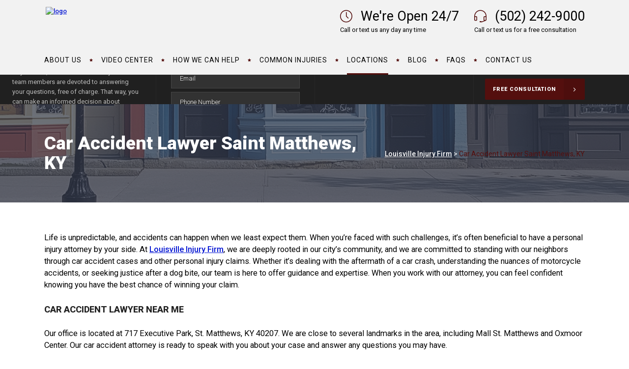

--- FILE ---
content_type: text/html; charset=UTF-8
request_url: https://louisvilleinjuryfirm.com/car-accident-lawyer-st-matthews-kentucky/
body_size: 26267
content:
<!DOCTYPE html>
<html lang="en-US">
<head>
        	
        <meta charset="UTF-8" />

        <link rel="profile" href="http://gmpg.org/xfn/11" />
        <link rel="pingback" href="https://louisvilleinjuryfirm.com/xmlrpc.php" />
                    <meta name="viewport" content="width=device-width,initial-scale=1,user-scalable=no">
        
	<script type="application/javascript">var mkdCoreAjaxUrl = "https://louisvilleinjuryfirm.com/wp-admin/admin-ajax.php"</script><meta name='robots' content='index, follow, max-image-preview:large, max-snippet:-1, max-video-preview:-1' />
	<style>img:is([sizes="auto" i], [sizes^="auto," i]) { contain-intrinsic-size: 3000px 1500px }</style>
	
	<!-- This site is optimized with the Yoast SEO plugin v26.7 - https://yoast.com/wordpress/plugins/seo/ -->
	<title>Car Accident Lawyer Saint Matthews, KY | Louisville Injury Firm</title>
	<meta name="description" content="If you&#039;ve been injured in a car accident in Saint Matthews, KY, the Louisville Injury Firm can help you get the compensation you deserve." />
	<link rel="canonical" href="https://louisvilleinjuryfirm.com/car-accident-lawyer-st-matthews-kentucky/" />
	<meta property="og:locale" content="en_US" />
	<meta property="og:type" content="article" />
	<meta property="og:title" content="Car Accident Lawyer Saint Matthews, KY | Louisville Injury Firm" />
	<meta property="og:description" content="If you&#039;ve been injured in a car accident in Saint Matthews, KY, the Louisville Injury Firm can help you get the compensation you deserve." />
	<meta property="og:url" content="https://louisvilleinjuryfirm.com/car-accident-lawyer-st-matthews-kentucky/" />
	<meta property="og:site_name" content="Louisville Injury Firm" />
	<meta property="article:modified_time" content="2024-12-20T19:22:42+00:00" />
	<meta name="twitter:card" content="summary_large_image" />
	<meta name="twitter:label1" content="Est. reading time" />
	<meta name="twitter:data1" content="8 minutes" />
	<script type="application/ld+json" class="yoast-schema-graph">{"@context":"https://schema.org","@graph":[{"@type":"WebPage","@id":"https://louisvilleinjuryfirm.com/car-accident-lawyer-st-matthews-kentucky/","url":"https://louisvilleinjuryfirm.com/car-accident-lawyer-st-matthews-kentucky/","name":"Car Accident Lawyer Saint Matthews, KY | Louisville Injury Firm","isPartOf":{"@id":"https://louisvilleinjuryfirm.com/#website"},"datePublished":"2023-09-29T03:03:26+00:00","dateModified":"2024-12-20T19:22:42+00:00","description":"If you've been injured in a car accident in Saint Matthews, KY, the Louisville Injury Firm can help you get the compensation you deserve.","breadcrumb":{"@id":"https://louisvilleinjuryfirm.com/car-accident-lawyer-st-matthews-kentucky/#breadcrumb"},"inLanguage":"en-US","potentialAction":[{"@type":"ReadAction","target":["https://louisvilleinjuryfirm.com/car-accident-lawyer-st-matthews-kentucky/"]}]},{"@type":"BreadcrumbList","@id":"https://louisvilleinjuryfirm.com/car-accident-lawyer-st-matthews-kentucky/#breadcrumb","itemListElement":[{"@type":"ListItem","position":1,"name":"Home","item":"https://louisvilleinjuryfirm.com/"},{"@type":"ListItem","position":2,"name":"Car Accident Lawyer Saint Matthews, KY"}]},{"@type":"WebSite","@id":"https://louisvilleinjuryfirm.com/#website","url":"https://louisvilleinjuryfirm.com/","name":"Louisville Injury Firm","description":"My WordPress Blog","potentialAction":[{"@type":"SearchAction","target":{"@type":"EntryPoint","urlTemplate":"https://louisvilleinjuryfirm.com/?s={search_term_string}"},"query-input":{"@type":"PropertyValueSpecification","valueRequired":true,"valueName":"search_term_string"}}],"inLanguage":"en-US"}]}</script>
	<!-- / Yoast SEO plugin. -->


<link rel='dns-prefetch' href='//cdn.jsdelivr.net' />
<link rel='dns-prefetch' href='//www.googletagmanager.com' />
<link rel='dns-prefetch' href='//fonts.googleapis.com' />
<link rel="alternate" type="application/rss+xml" title="Louisville Injury Firm &raquo; Feed" href="https://louisvilleinjuryfirm.com/feed/" />
<link rel="alternate" type="application/rss+xml" title="Louisville Injury Firm &raquo; Comments Feed" href="https://louisvilleinjuryfirm.com/comments/feed/" />
		<!-- This site uses the Google Analytics by MonsterInsights plugin v9.11.1 - Using Analytics tracking - https://www.monsterinsights.com/ -->
							<script src="//www.googletagmanager.com/gtag/js?id=G-88L3P2DGVR"  data-cfasync="false" data-wpfc-render="false" type="text/javascript" async></script>
			<script data-cfasync="false" data-wpfc-render="false" type="text/javascript">
				var mi_version = '9.11.1';
				var mi_track_user = true;
				var mi_no_track_reason = '';
								var MonsterInsightsDefaultLocations = {"page_location":"https:\/\/louisvilleinjuryfirm.com\/car-accident-lawyer-st-matthews-kentucky\/"};
								MonsterInsightsDefaultLocations.page_location = window.location.href;
								if ( typeof MonsterInsightsPrivacyGuardFilter === 'function' ) {
					var MonsterInsightsLocations = (typeof MonsterInsightsExcludeQuery === 'object') ? MonsterInsightsPrivacyGuardFilter( MonsterInsightsExcludeQuery ) : MonsterInsightsPrivacyGuardFilter( MonsterInsightsDefaultLocations );
				} else {
					var MonsterInsightsLocations = (typeof MonsterInsightsExcludeQuery === 'object') ? MonsterInsightsExcludeQuery : MonsterInsightsDefaultLocations;
				}

								var disableStrs = [
										'ga-disable-G-88L3P2DGVR',
									];

				/* Function to detect opted out users */
				function __gtagTrackerIsOptedOut() {
					for (var index = 0; index < disableStrs.length; index++) {
						if (document.cookie.indexOf(disableStrs[index] + '=true') > -1) {
							return true;
						}
					}

					return false;
				}

				/* Disable tracking if the opt-out cookie exists. */
				if (__gtagTrackerIsOptedOut()) {
					for (var index = 0; index < disableStrs.length; index++) {
						window[disableStrs[index]] = true;
					}
				}

				/* Opt-out function */
				function __gtagTrackerOptout() {
					for (var index = 0; index < disableStrs.length; index++) {
						document.cookie = disableStrs[index] + '=true; expires=Thu, 31 Dec 2099 23:59:59 UTC; path=/';
						window[disableStrs[index]] = true;
					}
				}

				if ('undefined' === typeof gaOptout) {
					function gaOptout() {
						__gtagTrackerOptout();
					}
				}
								window.dataLayer = window.dataLayer || [];

				window.MonsterInsightsDualTracker = {
					helpers: {},
					trackers: {},
				};
				if (mi_track_user) {
					function __gtagDataLayer() {
						dataLayer.push(arguments);
					}

					function __gtagTracker(type, name, parameters) {
						if (!parameters) {
							parameters = {};
						}

						if (parameters.send_to) {
							__gtagDataLayer.apply(null, arguments);
							return;
						}

						if (type === 'event') {
														parameters.send_to = monsterinsights_frontend.v4_id;
							var hookName = name;
							if (typeof parameters['event_category'] !== 'undefined') {
								hookName = parameters['event_category'] + ':' + name;
							}

							if (typeof MonsterInsightsDualTracker.trackers[hookName] !== 'undefined') {
								MonsterInsightsDualTracker.trackers[hookName](parameters);
							} else {
								__gtagDataLayer('event', name, parameters);
							}
							
						} else {
							__gtagDataLayer.apply(null, arguments);
						}
					}

					__gtagTracker('js', new Date());
					__gtagTracker('set', {
						'developer_id.dZGIzZG': true,
											});
					if ( MonsterInsightsLocations.page_location ) {
						__gtagTracker('set', MonsterInsightsLocations);
					}
										__gtagTracker('config', 'G-88L3P2DGVR', {"forceSSL":"true","link_attribution":"true"} );
										window.gtag = __gtagTracker;										(function () {
						/* https://developers.google.com/analytics/devguides/collection/analyticsjs/ */
						/* ga and __gaTracker compatibility shim. */
						var noopfn = function () {
							return null;
						};
						var newtracker = function () {
							return new Tracker();
						};
						var Tracker = function () {
							return null;
						};
						var p = Tracker.prototype;
						p.get = noopfn;
						p.set = noopfn;
						p.send = function () {
							var args = Array.prototype.slice.call(arguments);
							args.unshift('send');
							__gaTracker.apply(null, args);
						};
						var __gaTracker = function () {
							var len = arguments.length;
							if (len === 0) {
								return;
							}
							var f = arguments[len - 1];
							if (typeof f !== 'object' || f === null || typeof f.hitCallback !== 'function') {
								if ('send' === arguments[0]) {
									var hitConverted, hitObject = false, action;
									if ('event' === arguments[1]) {
										if ('undefined' !== typeof arguments[3]) {
											hitObject = {
												'eventAction': arguments[3],
												'eventCategory': arguments[2],
												'eventLabel': arguments[4],
												'value': arguments[5] ? arguments[5] : 1,
											}
										}
									}
									if ('pageview' === arguments[1]) {
										if ('undefined' !== typeof arguments[2]) {
											hitObject = {
												'eventAction': 'page_view',
												'page_path': arguments[2],
											}
										}
									}
									if (typeof arguments[2] === 'object') {
										hitObject = arguments[2];
									}
									if (typeof arguments[5] === 'object') {
										Object.assign(hitObject, arguments[5]);
									}
									if ('undefined' !== typeof arguments[1].hitType) {
										hitObject = arguments[1];
										if ('pageview' === hitObject.hitType) {
											hitObject.eventAction = 'page_view';
										}
									}
									if (hitObject) {
										action = 'timing' === arguments[1].hitType ? 'timing_complete' : hitObject.eventAction;
										hitConverted = mapArgs(hitObject);
										__gtagTracker('event', action, hitConverted);
									}
								}
								return;
							}

							function mapArgs(args) {
								var arg, hit = {};
								var gaMap = {
									'eventCategory': 'event_category',
									'eventAction': 'event_action',
									'eventLabel': 'event_label',
									'eventValue': 'event_value',
									'nonInteraction': 'non_interaction',
									'timingCategory': 'event_category',
									'timingVar': 'name',
									'timingValue': 'value',
									'timingLabel': 'event_label',
									'page': 'page_path',
									'location': 'page_location',
									'title': 'page_title',
									'referrer' : 'page_referrer',
								};
								for (arg in args) {
																		if (!(!args.hasOwnProperty(arg) || !gaMap.hasOwnProperty(arg))) {
										hit[gaMap[arg]] = args[arg];
									} else {
										hit[arg] = args[arg];
									}
								}
								return hit;
							}

							try {
								f.hitCallback();
							} catch (ex) {
							}
						};
						__gaTracker.create = newtracker;
						__gaTracker.getByName = newtracker;
						__gaTracker.getAll = function () {
							return [];
						};
						__gaTracker.remove = noopfn;
						__gaTracker.loaded = true;
						window['__gaTracker'] = __gaTracker;
					})();
									} else {
										console.log("");
					(function () {
						function __gtagTracker() {
							return null;
						}

						window['__gtagTracker'] = __gtagTracker;
						window['gtag'] = __gtagTracker;
					})();
									}
			</script>
							<!-- / Google Analytics by MonsterInsights -->
		<script type="text/javascript">
/* <![CDATA[ */
window._wpemojiSettings = {"baseUrl":"https:\/\/s.w.org\/images\/core\/emoji\/16.0.1\/72x72\/","ext":".png","svgUrl":"https:\/\/s.w.org\/images\/core\/emoji\/16.0.1\/svg\/","svgExt":".svg","source":{"concatemoji":"https:\/\/louisvilleinjuryfirm.com\/wp-includes\/js\/wp-emoji-release.min.js?ver=6.8.3"}};
/*! This file is auto-generated */
!function(s,n){var o,i,e;function c(e){try{var t={supportTests:e,timestamp:(new Date).valueOf()};sessionStorage.setItem(o,JSON.stringify(t))}catch(e){}}function p(e,t,n){e.clearRect(0,0,e.canvas.width,e.canvas.height),e.fillText(t,0,0);var t=new Uint32Array(e.getImageData(0,0,e.canvas.width,e.canvas.height).data),a=(e.clearRect(0,0,e.canvas.width,e.canvas.height),e.fillText(n,0,0),new Uint32Array(e.getImageData(0,0,e.canvas.width,e.canvas.height).data));return t.every(function(e,t){return e===a[t]})}function u(e,t){e.clearRect(0,0,e.canvas.width,e.canvas.height),e.fillText(t,0,0);for(var n=e.getImageData(16,16,1,1),a=0;a<n.data.length;a++)if(0!==n.data[a])return!1;return!0}function f(e,t,n,a){switch(t){case"flag":return n(e,"\ud83c\udff3\ufe0f\u200d\u26a7\ufe0f","\ud83c\udff3\ufe0f\u200b\u26a7\ufe0f")?!1:!n(e,"\ud83c\udde8\ud83c\uddf6","\ud83c\udde8\u200b\ud83c\uddf6")&&!n(e,"\ud83c\udff4\udb40\udc67\udb40\udc62\udb40\udc65\udb40\udc6e\udb40\udc67\udb40\udc7f","\ud83c\udff4\u200b\udb40\udc67\u200b\udb40\udc62\u200b\udb40\udc65\u200b\udb40\udc6e\u200b\udb40\udc67\u200b\udb40\udc7f");case"emoji":return!a(e,"\ud83e\udedf")}return!1}function g(e,t,n,a){var r="undefined"!=typeof WorkerGlobalScope&&self instanceof WorkerGlobalScope?new OffscreenCanvas(300,150):s.createElement("canvas"),o=r.getContext("2d",{willReadFrequently:!0}),i=(o.textBaseline="top",o.font="600 32px Arial",{});return e.forEach(function(e){i[e]=t(o,e,n,a)}),i}function t(e){var t=s.createElement("script");t.src=e,t.defer=!0,s.head.appendChild(t)}"undefined"!=typeof Promise&&(o="wpEmojiSettingsSupports",i=["flag","emoji"],n.supports={everything:!0,everythingExceptFlag:!0},e=new Promise(function(e){s.addEventListener("DOMContentLoaded",e,{once:!0})}),new Promise(function(t){var n=function(){try{var e=JSON.parse(sessionStorage.getItem(o));if("object"==typeof e&&"number"==typeof e.timestamp&&(new Date).valueOf()<e.timestamp+604800&&"object"==typeof e.supportTests)return e.supportTests}catch(e){}return null}();if(!n){if("undefined"!=typeof Worker&&"undefined"!=typeof OffscreenCanvas&&"undefined"!=typeof URL&&URL.createObjectURL&&"undefined"!=typeof Blob)try{var e="postMessage("+g.toString()+"("+[JSON.stringify(i),f.toString(),p.toString(),u.toString()].join(",")+"));",a=new Blob([e],{type:"text/javascript"}),r=new Worker(URL.createObjectURL(a),{name:"wpTestEmojiSupports"});return void(r.onmessage=function(e){c(n=e.data),r.terminate(),t(n)})}catch(e){}c(n=g(i,f,p,u))}t(n)}).then(function(e){for(var t in e)n.supports[t]=e[t],n.supports.everything=n.supports.everything&&n.supports[t],"flag"!==t&&(n.supports.everythingExceptFlag=n.supports.everythingExceptFlag&&n.supports[t]);n.supports.everythingExceptFlag=n.supports.everythingExceptFlag&&!n.supports.flag,n.DOMReady=!1,n.readyCallback=function(){n.DOMReady=!0}}).then(function(){return e}).then(function(){var e;n.supports.everything||(n.readyCallback(),(e=n.source||{}).concatemoji?t(e.concatemoji):e.wpemoji&&e.twemoji&&(t(e.twemoji),t(e.wpemoji)))}))}((window,document),window._wpemojiSettings);
/* ]]> */
</script>
<style id='wp-emoji-styles-inline-css' type='text/css'>

	img.wp-smiley, img.emoji {
		display: inline !important;
		border: none !important;
		box-shadow: none !important;
		height: 1em !important;
		width: 1em !important;
		margin: 0 0.07em !important;
		vertical-align: -0.1em !important;
		background: none !important;
		padding: 0 !important;
	}
</style>
<style id='wp-block-library-inline-css' type='text/css'>
:root{--wp-admin-theme-color:#007cba;--wp-admin-theme-color--rgb:0,124,186;--wp-admin-theme-color-darker-10:#006ba1;--wp-admin-theme-color-darker-10--rgb:0,107,161;--wp-admin-theme-color-darker-20:#005a87;--wp-admin-theme-color-darker-20--rgb:0,90,135;--wp-admin-border-width-focus:2px;--wp-block-synced-color:#7a00df;--wp-block-synced-color--rgb:122,0,223;--wp-bound-block-color:var(--wp-block-synced-color)}@media (min-resolution:192dpi){:root{--wp-admin-border-width-focus:1.5px}}.wp-element-button{cursor:pointer}:root{--wp--preset--font-size--normal:16px;--wp--preset--font-size--huge:42px}:root .has-very-light-gray-background-color{background-color:#eee}:root .has-very-dark-gray-background-color{background-color:#313131}:root .has-very-light-gray-color{color:#eee}:root .has-very-dark-gray-color{color:#313131}:root .has-vivid-green-cyan-to-vivid-cyan-blue-gradient-background{background:linear-gradient(135deg,#00d084,#0693e3)}:root .has-purple-crush-gradient-background{background:linear-gradient(135deg,#34e2e4,#4721fb 50%,#ab1dfe)}:root .has-hazy-dawn-gradient-background{background:linear-gradient(135deg,#faaca8,#dad0ec)}:root .has-subdued-olive-gradient-background{background:linear-gradient(135deg,#fafae1,#67a671)}:root .has-atomic-cream-gradient-background{background:linear-gradient(135deg,#fdd79a,#004a59)}:root .has-nightshade-gradient-background{background:linear-gradient(135deg,#330968,#31cdcf)}:root .has-midnight-gradient-background{background:linear-gradient(135deg,#020381,#2874fc)}.has-regular-font-size{font-size:1em}.has-larger-font-size{font-size:2.625em}.has-normal-font-size{font-size:var(--wp--preset--font-size--normal)}.has-huge-font-size{font-size:var(--wp--preset--font-size--huge)}.has-text-align-center{text-align:center}.has-text-align-left{text-align:left}.has-text-align-right{text-align:right}#end-resizable-editor-section{display:none}.aligncenter{clear:both}.items-justified-left{justify-content:flex-start}.items-justified-center{justify-content:center}.items-justified-right{justify-content:flex-end}.items-justified-space-between{justify-content:space-between}.screen-reader-text{border:0;clip-path:inset(50%);height:1px;margin:-1px;overflow:hidden;padding:0;position:absolute;width:1px;word-wrap:normal!important}.screen-reader-text:focus{background-color:#ddd;clip-path:none;color:#444;display:block;font-size:1em;height:auto;left:5px;line-height:normal;padding:15px 23px 14px;text-decoration:none;top:5px;width:auto;z-index:100000}html :where(.has-border-color){border-style:solid}html :where([style*=border-top-color]){border-top-style:solid}html :where([style*=border-right-color]){border-right-style:solid}html :where([style*=border-bottom-color]){border-bottom-style:solid}html :where([style*=border-left-color]){border-left-style:solid}html :where([style*=border-width]){border-style:solid}html :where([style*=border-top-width]){border-top-style:solid}html :where([style*=border-right-width]){border-right-style:solid}html :where([style*=border-bottom-width]){border-bottom-style:solid}html :where([style*=border-left-width]){border-left-style:solid}html :where(img[class*=wp-image-]){height:auto;max-width:100%}:where(figure){margin:0 0 1em}html :where(.is-position-sticky){--wp-admin--admin-bar--position-offset:var(--wp-admin--admin-bar--height,0px)}@media screen and (max-width:600px){html :where(.is-position-sticky){--wp-admin--admin-bar--position-offset:0px}}
</style>
<style id='classic-theme-styles-inline-css' type='text/css'>
/*! This file is auto-generated */
.wp-block-button__link{color:#fff;background-color:#32373c;border-radius:9999px;box-shadow:none;text-decoration:none;padding:calc(.667em + 2px) calc(1.333em + 2px);font-size:1.125em}.wp-block-file__button{background:#32373c;color:#fff;text-decoration:none}
</style>
<link rel='stylesheet' id='contact-form-7-css' href='https://louisvilleinjuryfirm.com/wp-content/plugins/contact-form-7/includes/css/styles.css?ver=6.1.4' type='text/css' media='all' />
<link rel='stylesheet' id='wpa-css-css' href='https://louisvilleinjuryfirm.com/wp-content/plugins/honeypot/includes/css/wpa.css?ver=2.3.04' type='text/css' media='all' />
<link rel='stylesheet' id='ez-toc-css' href='https://louisvilleinjuryfirm.com/wp-content/plugins/easy-table-of-contents/assets/css/screen.min.css?ver=2.0.80' type='text/css' media='all' />
<style id='ez-toc-inline-css' type='text/css'>
div#ez-toc-container .ez-toc-title {font-size: 20px;}div#ez-toc-container .ez-toc-title {font-weight: 600;}div#ez-toc-container ul li , div#ez-toc-container ul li a {font-size: 18px;}div#ez-toc-container ul li , div#ez-toc-container ul li a {font-weight: 500;}div#ez-toc-container nav ul ul li {font-size: 16px;}div#ez-toc-container {background: #fff;border: 1px solid #ddd;}div#ez-toc-container p.ez-toc-title , #ez-toc-container .ez_toc_custom_title_icon , #ez-toc-container .ez_toc_custom_toc_icon {color: #222222;}div#ez-toc-container ul.ez-toc-list a {color: #0415d3;}div#ez-toc-container ul.ez-toc-list a:hover {color: #4d0e0d;}div#ez-toc-container ul.ez-toc-list a:visited {color: #428bca;}.ez-toc-counter nav ul li a::before {color: ;}.ez-toc-box-title {font-weight: bold; margin-bottom: 10px; text-align: center; text-transform: uppercase; letter-spacing: 1px; color: #666; padding-bottom: 5px;position:absolute;top:-4%;left:5%;background-color: inherit;transition: top 0.3s ease;}.ez-toc-box-title.toc-closed {top:-25%;}
.ez-toc-container-direction {direction: ltr;}.ez-toc-counter ul{counter-reset: item ;}.ez-toc-counter nav ul li a::before {content: counters(item, '.', decimal) '. ';display: inline-block;counter-increment: item;flex-grow: 0;flex-shrink: 0;margin-right: .2em; float: left; }.ez-toc-widget-direction {direction: ltr;}.ez-toc-widget-container ul{counter-reset: item ;}.ez-toc-widget-container nav ul li a::before {content: counters(item, '.', decimal) '. ';display: inline-block;counter-increment: item;flex-grow: 0;flex-shrink: 0;margin-right: .2em; float: left; }
</style>
<link rel='stylesheet' id='libero-mikado-default-style-css' href='https://louisvilleinjuryfirm.com/wp-content/themes/louisville-injury-firm-theme/style.css?ver=6.8.3' type='text/css' media='all' />
<link rel='stylesheet' id='libero-mikado-modules-plugins-css' href='https://louisvilleinjuryfirm.com/wp-content/themes/louisville-injury-firm-theme/assets/css/plugins.min.css?ver=6.8.3' type='text/css' media='all' />
<link rel='stylesheet' id='libero-mikado-modules-css' href='https://louisvilleinjuryfirm.com/wp-content/themes/louisville-injury-firm-theme/assets/css/modules.min.css?ver=6.8.3' type='text/css' media='all' />
<link rel='stylesheet' id='libero-mikado-print-css' href='https://louisvilleinjuryfirm.com/wp-content/themes/louisville-injury-firm-theme/assets/css/print.min.css?ver=6.8.3' type='text/css' media='all' />
<link rel='stylesheet' id='libero-mikado-font_awesome-css' href='https://louisvilleinjuryfirm.com/wp-content/themes/louisville-injury-firm-theme/assets/css/font-awesome/css/font-awesome.min.css?ver=6.8.3' type='text/css' media='all' />
<link rel='stylesheet' id='libero-mikado-font_elegant-css' href='https://louisvilleinjuryfirm.com/wp-content/themes/louisville-injury-firm-theme/assets/css/elegant-icons/style.min.css?ver=6.8.3' type='text/css' media='all' />
<link rel='stylesheet' id='libero-mikado-ion_icons-css' href='https://louisvilleinjuryfirm.com/wp-content/themes/louisville-injury-firm-theme/assets/css/ion-icons/css/ionicons.min.css?ver=6.8.3' type='text/css' media='all' />
<link rel='stylesheet' id='libero-mikado-linea_icons-css' href='https://louisvilleinjuryfirm.com/wp-content/themes/louisville-injury-firm-theme/assets/css/linea-icons/style.css?ver=6.8.3' type='text/css' media='all' />
<link rel='stylesheet' id='libero-mikado-simple_line_icons-css' href='https://louisvilleinjuryfirm.com/wp-content/themes/louisville-injury-firm-theme/assets/css/simple-line-icons/simple-line-icons.css?ver=6.8.3' type='text/css' media='all' />
<link rel='stylesheet' id='libero-mikado-dripicons-css' href='https://louisvilleinjuryfirm.com/wp-content/themes/louisville-injury-firm-theme/assets/css/dripicons/dripicons.css?ver=6.8.3' type='text/css' media='all' />
<link rel='stylesheet' id='libero-mikado-blog-css' href='https://louisvilleinjuryfirm.com/wp-content/themes/louisville-injury-firm-theme/assets/css/blog.min.css?ver=6.8.3' type='text/css' media='all' />
<link rel='stylesheet' id='mediaelement-css' href='https://louisvilleinjuryfirm.com/wp-includes/js/mediaelement/mediaelementplayer-legacy.min.css?ver=4.2.17' type='text/css' media='all' />
<link rel='stylesheet' id='wp-mediaelement-css' href='https://louisvilleinjuryfirm.com/wp-includes/js/mediaelement/wp-mediaelement.min.css?ver=6.8.3' type='text/css' media='all' />
<link rel='stylesheet' id='libero-mikado-modules-responsive-css' href='https://louisvilleinjuryfirm.com/wp-content/themes/louisville-injury-firm-theme/assets/css/modules-responsive.min.css?ver=6.8.3' type='text/css' media='all' />
<link rel='stylesheet' id='libero-mikado-blog-responsive-css' href='https://louisvilleinjuryfirm.com/wp-content/themes/louisville-injury-firm-theme/assets/css/blog-responsive.min.css?ver=6.8.3' type='text/css' media='all' />
<link rel='stylesheet' id='libero-mikado-style-dynamic-responsive-css' href='https://louisvilleinjuryfirm.com/wp-content/themes/louisville-injury-firm-theme/assets/css/style_dynamic_responsive.css?ver=1762170762' type='text/css' media='all' />
<link rel='stylesheet' id='libero-mikado-style-dynamic-css' href='https://louisvilleinjuryfirm.com/wp-content/themes/louisville-injury-firm-theme/assets/css/style_dynamic.css?ver=1762170762' type='text/css' media='all' />
<link rel='stylesheet' id='js_composer_front-css' href='https://louisvilleinjuryfirm.com/wp-content/plugins/js_composer/assets/css/js_composer.min.css?ver=6.4.1' type='text/css' media='all' />
<link rel='stylesheet' id='libero-mikado-google-fonts-css' href='https://fonts.googleapis.com/css?family=Roboto%3A100%2C100italic%2C200%2C200italic%2C300%2C300italic%2C400%2C400italic%2C500%2C500italic%2C600%2C600italic%2C700%2C700italic%2C800%2C800italic%2C900%2C900italic%7CDynalight%3A100%2C100italic%2C200%2C200italic%2C300%2C300italic%2C400%2C400italic%2C500%2C500italic%2C600%2C600italic%2C700%2C700italic%2C800%2C800italic%2C900%2C900italic%7CRoboto%3A100%2C100italic%2C200%2C200italic%2C300%2C300italic%2C400%2C400italic%2C500%2C500italic%2C600%2C600italic%2C700%2C700italic%2C800%2C800italic%2C900%2C900italic&#038;subset=latin%2Clatin-ext&#038;ver=1.0.0' type='text/css' media='all' />
<link rel='stylesheet' id='glide-css' href='https://cdn.jsdelivr.net/npm/@glidejs/glide/dist/css/glide.core.min.css' type='text/css' media='all' />
<link rel='stylesheet' id='select2-css' href='https://louisvilleinjuryfirm.com/wp-content/themes/louisville-injury-firm-theme/framework/admin/assets/css/select2.min.css?ver=6.8.3' type='text/css' media='all' />
<link rel='stylesheet' id='mikado-core-dashboard-style-css' href='https://louisvilleinjuryfirm.com/wp-content/plugins/mikado-core/core-dashboard/assets/css/core-dashboard.min.css?ver=6.8.3' type='text/css' media='all' />
<script type="text/javascript" src="https://louisvilleinjuryfirm.com/wp-content/plugins/google-analytics-for-wordpress/assets/js/frontend-gtag.min.js?ver=9.11.1" id="monsterinsights-frontend-script-js" async="async" data-wp-strategy="async"></script>
<script data-cfasync="false" data-wpfc-render="false" type="text/javascript" id='monsterinsights-frontend-script-js-extra'>/* <![CDATA[ */
var monsterinsights_frontend = {"js_events_tracking":"true","download_extensions":"doc,pdf,ppt,zip,xls,docx,pptx,xlsx","inbound_paths":"[{\"path\":\"\\\/go\\\/\",\"label\":\"affiliate\"},{\"path\":\"\\\/recommend\\\/\",\"label\":\"affiliate\"}]","home_url":"https:\/\/louisvilleinjuryfirm.com","hash_tracking":"false","v4_id":"G-88L3P2DGVR"};/* ]]> */
</script>
<script type="text/javascript" src="https://louisvilleinjuryfirm.com/wp-includes/js/jquery/jquery.min.js?ver=3.7.1" id="jquery-core-js"></script>
<script type="text/javascript" src="https://louisvilleinjuryfirm.com/wp-includes/js/jquery/jquery-migrate.min.js?ver=3.4.1" id="jquery-migrate-js"></script>

<!-- Google tag (gtag.js) snippet added by Site Kit -->
<!-- Google Analytics snippet added by Site Kit -->
<script type="text/javascript" src="https://www.googletagmanager.com/gtag/js?id=GT-KF8MNCG8" id="google_gtagjs-js" async></script>
<script type="text/javascript" id="google_gtagjs-js-after">
/* <![CDATA[ */
window.dataLayer = window.dataLayer || [];function gtag(){dataLayer.push(arguments);}
gtag("set","linker",{"domains":["louisvilleinjuryfirm.com"]});
gtag("js", new Date());
gtag("set", "developer_id.dZTNiMT", true);
gtag("config", "GT-KF8MNCG8");
/* ]]> */
</script>
<link rel="https://api.w.org/" href="https://louisvilleinjuryfirm.com/wp-json/" /><link rel="alternate" title="JSON" type="application/json" href="https://louisvilleinjuryfirm.com/wp-json/wp/v2/pages/3036" /><link rel="EditURI" type="application/rsd+xml" title="RSD" href="https://louisvilleinjuryfirm.com/xmlrpc.php?rsd" />
<link rel='shortlink' href='https://louisvilleinjuryfirm.com/?p=3036' />
<link rel="alternate" title="oEmbed (JSON)" type="application/json+oembed" href="https://louisvilleinjuryfirm.com/wp-json/oembed/1.0/embed?url=https%3A%2F%2Flouisvilleinjuryfirm.com%2Fcar-accident-lawyer-st-matthews-kentucky%2F" />
<link rel="alternate" title="oEmbed (XML)" type="text/xml+oembed" href="https://louisvilleinjuryfirm.com/wp-json/oembed/1.0/embed?url=https%3A%2F%2Flouisvilleinjuryfirm.com%2Fcar-accident-lawyer-st-matthews-kentucky%2F&#038;format=xml" />
<meta name="generator" content="Site Kit by Google 1.170.0" /><!-- Google Tag Manager -->
<script>(function(w,d,s,l,i){w[l]=w[l]||[];w[l].push({'gtm.start':
new Date().getTime(),event:'gtm.js'});var f=d.getElementsByTagName(s)[0],
j=d.createElement(s),dl=l!='dataLayer'?'&l='+l:'';j.async=true;j.src=
'https://www.googletagmanager.com/gtm.js?id='+i+dl;f.parentNode.insertBefore(j,f);
})(window,document,'script','dataLayer','GTM-KJWW7N3');</script>
<!-- End Google Tag Manager -->

<!-- Google Tag Manager 2 -->
<script>(function(w,d,s,l,i){w[l]=w[l]||[];w[l].push({'gtm.start':
new Date().getTime(),event:'gtm.js'});var f=d.getElementsByTagName(s)[0],
j=d.createElement(s),dl=l!='dataLayer'?'&l='+l:'';j.async=true;j.src=
'https://www.googletagmanager.com/gtm.js?id='+i+dl;f.parentNode.insertBefore(j,f);
})(window,document,'script','dataLayer','GTM-5L5QC836');</script>
<!-- End Google Tag Manager -->

<!-- Google tag (gtag.js) -->
<script async src="https://www.googletagmanager.com/gtag/js?id=G-9WK9RCQL23"></script>
<script>
  window.dataLayer = window.dataLayer || [];
  function gtag(){dataLayer.push(arguments);}
  gtag('js', new Date());

  gtag('config', 'G-9WK9RCQL23');
</script>
<meta name="generator" content="Powered by WPBakery Page Builder - drag and drop page builder for WordPress."/>
<meta name="generator" content="Powered by Slider Revolution 6.6.16 - responsive, Mobile-Friendly Slider Plugin for WordPress with comfortable drag and drop interface." />
<!-- Begin TVSquared Page Visits Tracking Code -->
<script type="text/javascript">
    var _tvq = window._tvq = window._tvq || [];
    (function() {
      var u = (("https:" == document.location.protocol) ?
          "https://collector-44294.us.tvsquared.com/"
          :
          "http://collector-44294.us.tvsquared.com/");
      _tvq.push(['setSiteId', "TV-5454720954-1"]);
      _tvq.push(['setTrackerUrl', u + 'tv2track.php']);
      _tvq.push([function() {
          this.deleteCustomVariable(5, 'page')
      }]);
      _tvq.push(['trackPageView']);
      var d = document,
          g = d.createElement('script'),
          s = d.getElementsByTagName('script')[0];
      g.type = 'text/javascript';
      g.defer = true;
      g.async = true;
      g.src = u + 'tv2track.js';
      s.parentNode.insertBefore(g, s);
    })();
</script>
<!-- End TVSquared Tracking Code -->
<link rel="icon" href="https://louisvilleinjuryfirm.com/wp-content/uploads/2021/10/cropped-FaviconNew-32x32.png" sizes="32x32" />
<link rel="icon" href="https://louisvilleinjuryfirm.com/wp-content/uploads/2021/10/cropped-FaviconNew-192x192.png" sizes="192x192" />
<link rel="apple-touch-icon" href="https://louisvilleinjuryfirm.com/wp-content/uploads/2021/10/cropped-FaviconNew-180x180.png" />
<meta name="msapplication-TileImage" content="https://louisvilleinjuryfirm.com/wp-content/uploads/2021/10/cropped-FaviconNew-270x270.png" />
<script>function setREVStartSize(e){
			//window.requestAnimationFrame(function() {
				window.RSIW = window.RSIW===undefined ? window.innerWidth : window.RSIW;
				window.RSIH = window.RSIH===undefined ? window.innerHeight : window.RSIH;
				try {
					var pw = document.getElementById(e.c).parentNode.offsetWidth,
						newh;
					pw = pw===0 || isNaN(pw) || (e.l=="fullwidth" || e.layout=="fullwidth") ? window.RSIW : pw;
					e.tabw = e.tabw===undefined ? 0 : parseInt(e.tabw);
					e.thumbw = e.thumbw===undefined ? 0 : parseInt(e.thumbw);
					e.tabh = e.tabh===undefined ? 0 : parseInt(e.tabh);
					e.thumbh = e.thumbh===undefined ? 0 : parseInt(e.thumbh);
					e.tabhide = e.tabhide===undefined ? 0 : parseInt(e.tabhide);
					e.thumbhide = e.thumbhide===undefined ? 0 : parseInt(e.thumbhide);
					e.mh = e.mh===undefined || e.mh=="" || e.mh==="auto" ? 0 : parseInt(e.mh,0);
					if(e.layout==="fullscreen" || e.l==="fullscreen")
						newh = Math.max(e.mh,window.RSIH);
					else{
						e.gw = Array.isArray(e.gw) ? e.gw : [e.gw];
						for (var i in e.rl) if (e.gw[i]===undefined || e.gw[i]===0) e.gw[i] = e.gw[i-1];
						e.gh = e.el===undefined || e.el==="" || (Array.isArray(e.el) && e.el.length==0)? e.gh : e.el;
						e.gh = Array.isArray(e.gh) ? e.gh : [e.gh];
						for (var i in e.rl) if (e.gh[i]===undefined || e.gh[i]===0) e.gh[i] = e.gh[i-1];
											
						var nl = new Array(e.rl.length),
							ix = 0,
							sl;
						e.tabw = e.tabhide>=pw ? 0 : e.tabw;
						e.thumbw = e.thumbhide>=pw ? 0 : e.thumbw;
						e.tabh = e.tabhide>=pw ? 0 : e.tabh;
						e.thumbh = e.thumbhide>=pw ? 0 : e.thumbh;
						for (var i in e.rl) nl[i] = e.rl[i]<window.RSIW ? 0 : e.rl[i];
						sl = nl[0];
						for (var i in nl) if (sl>nl[i] && nl[i]>0) { sl = nl[i]; ix=i;}
						var m = pw>(e.gw[ix]+e.tabw+e.thumbw) ? 1 : (pw-(e.tabw+e.thumbw)) / (e.gw[ix]);
						newh =  (e.gh[ix] * m) + (e.tabh + e.thumbh);
					}
					var el = document.getElementById(e.c);
					if (el!==null && el) el.style.height = newh+"px";
					el = document.getElementById(e.c+"_wrapper");
					if (el!==null && el) {
						el.style.height = newh+"px";
						el.style.display = "block";
					}
				} catch(e){
					console.log("Failure at Presize of Slider:" + e)
				}
			//});
		  };</script>
		<style type="text/css" id="wp-custom-css">
			.mkd-interactive-banner:hover .mkd-interactive-banner-read-more .mkd-interactive-banner-read-more-inner {
	font-size: 16px;
}
@media(max-width:768px){
.title-hero h1 span {
    font-size: 42px !important;
}
}

.mkd-content li {
	font-size: 16.5px;
}
.mkd-title .mkd-title-holder {
    background: #353c4eb8 !important;
}
.mkd-title.mkd-has-parallax-background {
	background-position: center bottom !important;
}
.wpcf7-list-item {
	margin-left: 0;
}

.legally-reviewed {
	position: relative;
}

.legally-reviewed .trusted-badge {
	position: absolute;
	top: -15px;
	right: 0;
	padding: 10px 20px;
	background: #540f0e;
}

.legally-reviewed .trusted-badge .trusted-badge__inner {
	display: flex;
	align-items: center;
}

.legally-reviewed .trusted-badge p {
	text-transform: uppercase;
	color: white;
	margin-left: 10px;
}

.text-big p {
	text-transform: uppercase;
	font-weight: bold;
	margin-bottom: 10px;
	font-size: 20px;
}

@media(max-width:768px){
	.legally-reviewed .trusted-badge {
		display: none;
	}
}

.key-takeaways {
	position: relative;
	overflow: hidden;
}

.key-takeaways .key-takeaways__header h2 {
	color: #540f0e;
	font-size: 27px;
	text-transform: uppercase;
}

.key-takeaways .key-takeaways__list li {
	padding: 10px 0;
}

.key-takeaways .key-takeaways__triangle {
	position: absolute;
	left: -170px;
	top: -105px;
	width: 0px;
   height: 0px;
   border-style: solid;
   border-width: 0 127.5px 113px 127.5px;
   border-color: transparent transparent #540f0e transparent;
   transform: rotate(180deg);
}

@media(max-width:768px){
	.key-takeaways {
		padding: 20px;
	}
}

#about-us-bio-block {
padding: 15px 0px;
	overflow: hidden;
	max-width: 1280px;
	margin-inline: auto;
@media(min-width:1280px){
padding: 25px 15px;
}
	
		.mkd-full-section-inner {
			display: flex
;
    justify-content: center;
    align-items: center;
			flex-direction: column;
@media(min-width:1280px){
			flex-direction: row;
}
		}
	h2 {
		color: #FFF;
		font-family: Roboto;
		font-size: 40px;
		font-weight: 700;
		line-height: 48px;
		text-transform: uppercase;
		padding-bottom: 1rem;
@media(max-width:1279px){
		text-align: center;
}
	}
	.mkd-imagewt {
		display: flex;
		.mkd-imagewt-image-holder {
      flex: none;
			margin-right: 10px;
		}
	}
	.about-us-bio-block__image {
		position: relative;
	}
	.about-us-bio-block__image::after {
		content: "";
		width: 180px;
		height: 100vh;
		background-color: #2E0707;
		position: absolute;
		left: 50%;
		transform: translate(-50%, -50%);
		top: 50%;
		z-index: 0;
@media(max-width:1279px){
display: none;
}
	}
	.about-us-bio-block__image img {
		position: relative;
		z-index: 10;
	}
	
@media(max-width:1279px){
	
	.vc_btn3-container {
		margin-inline: auto;
    display: block;
    width: max-content;
	}
	}
}

.bg-gray {
	@media(max-width:768px){
		background: #f5f5f5;
	}
	.mkd-section-inner {
		background: #f5f5f5;
	}
}
.bg-red {
	@media(max-width:768px){
		background: #540f0e;
	}
	.mkd-section-inner {
		background: #540f0e;
		p,li {
			color: #fff;
		}
	}
}
.bg-gray-dark {
	@media(max-width:768px){
		background: #353C4E;
	}
	.mkd-section-inner {
		background: #353C4E;
		p,li {
			color: #fff;
		}
	}
}
.full-width-section-centered {
	overflow: hidden;
	max-width: 1280px;
}
.lil-large-typography {
	p {
		padding-bottom: 1rem;
	}
	p, li {
		@media(min-width:768px){
			font-size: 24px;
			line-height: 28px;
		}
	}
	ul {
		padding-left: 1.5rem;
	}
	li {
		list-style-position: outside;
		padding-block: .5rem;
	}
	li::marker {
		color: #fff;
	}
}

@media(max-width:640px){
	.mobile-reset-spacing .vc_column_container > 	.vc_column-inner {
		padding-block: 30px !important;
		padding-inline: 0px !important;
	}
}		</style>
		<noscript><style> .wpb_animate_when_almost_visible { opacity: 1; }</style></noscript></head>

<body class="wp-singular page-template-default page page-id-3036 wp-theme-louisville-injury-firm-theme mkd-core-1.3.1 libero - louisville injury law firm-ver-2.4.3 mkd-smooth-scroll  mkd-grid-1300 mkd-blog-installed mkd-header-standard mkd-sticky-header-on-scroll-down-up mkd-default-mobile-header mkd-sticky-up-mobile-header mkd-menu-item-first-level-bg-color mkd-dropdown-default wpb-js-composer js-comp-ver-6.4.1 vc_responsive">
<!-- Google Tag Manager (noscript) -->
<noscript><iframe src="https://www.googletagmanager.com/ns.html?id=GTM-5L5QC836"
height="0" width="0" style="display:none;visibility:hidden"></iframe></noscript>
<!-- End Google Tag Manager (noscript) -->


<div class="mkd-wrapper">
    <div class="mkd-wrapper-inner">
        
<header class="mkd-page-header">
    <div class="mkd-logo-area" >
                <div class="mkd-grid">
                <div class="mkd-vertical-align-containers mkd-25-75">
            <div class="mkd-position-left">
                <div class="mkd-position-left-inner">
                    
<div class="mkd-logo-wrapper">
    <a href="https://louisvilleinjuryfirm.com/" style="height: 65px;">
        <img class="mkd-normal-logo" src="https://lilfprod.wpenginepowered.com/wp-content/uploads/2021/10/Logo-New.png" alt="logo"/>
                    </a>
</div>

                </div>
            </div>

            <div class="mkd-position-right">
                <div class="mkd-position-right-inner">
                                            <div id="text-10" class="widget widget_text mkd-right-from-logo-widget">			<div class="textwidget"><div class="mkd-icon-list-item">
	<div class="mkd-icon-list-icon-holder">
        <div class="mkd-icon-list-icon-holder-inner clearfix" data-icon-size=25>
			<i class="mkd-icon-simple-line-icon icon-clock " style="color:#540f0e;font-size:25px" ></i>		</div>
	</div>
	<p class="mkd-icon-list-text" style="color:#000;font-size:27px" data-title-size=27> We&#039;re Open 24/7</p>
</div><div class="vc_empty_space"   style="height: 2px"><span class="vc_empty_space_inner"></span></div><p style="text-align:left; font-size:13px;"><span style="color:#000">Call or text us any day any time</span></p></div>
		</div><div id="text-11" class="widget widget_text mkd-right-from-logo-widget">			<div class="textwidget">
<span class='mkd-vertical-separator' style="border-right-color: rgba(255,255,255,0.1);height: 48px;margin-left: 15px;margin-right: 15px"></span></div>
		</div><div id="text-12" class="widget widget_text mkd-right-from-logo-widget">			<div class="textwidget"><div class="mkd-icon-list-item">
	<div class="mkd-icon-list-icon-holder">
        <div class="mkd-icon-list-icon-holder-inner clearfix" data-icon-size=25>
			<i class="mkd-icon-simple-line-icon icon-earphones-alt " style="color:#540f0e;font-size:25px" ></i>		</div>
	</div>
	<p class="mkd-icon-list-text" style="color:#000;font-size:27px" data-title-size=27> (502) 242-9000</p>
</div><div class="vc_empty_space"   style="height: 2px"><span class="vc_empty_space_inner"></span></div><p style="text-align:left; font-size:13px;"><span style="color:#000">Call or text us for a free consultation</span></p></div>
		</div>                                    </div>
            </div>
        </div>
                </div>
            </div>
    <div class="mkd-menu-area" >
                <div class="mkd-grid">
                        <div class="mkd-vertical-align-containers">
            <div class="mkd-position-left">
                <div class="mkd-position-left-inner">
                    
<nav class="mkd-main-menu mkd-drop-down mkd-default-nav">
    <ul id="menu-new-main-menu" class="clearfix"><li id="nav-menu-item-2678" class="menu-item menu-item-type-custom menu-item-object-custom  narrow"><a href="https://louisvilleinjuryfirm.com/about-us" class=""><span class="item_outer"><span class="item_inner"><span class="menu_icon_wrapper"><i class="menu_icon null fa"></i></span><span class="item_text">About Us</span></span><span class="plus"></span></span><span class="bottom-border"><span class="bottom-border-inner"></span></span></a></li>
<li id="nav-menu-item-3429" class="menu-item menu-item-type-post_type menu-item-object-page  narrow"><a href="https://louisvilleinjuryfirm.com/louisville-media-library/" class=""><span class="item_outer"><span class="item_inner"><span class="menu_icon_wrapper"><i class="menu_icon blank fa"></i></span><span class="item_text">Video Center</span></span><span class="plus"></span></span><span class="bottom-border"><span class="bottom-border-inner"></span></span></a></li>
<li id="nav-menu-item-2679" class="menu-item menu-item-type-custom menu-item-object-custom menu-item-home menu-item-has-children  has_sub narrow"><a href="https://louisvilleinjuryfirm.com/#basics" class=""><span class="item_outer"><span class="item_inner"><span class="menu_icon_wrapper"><i class="menu_icon null fa"></i></span><span class="item_text">How We Can Help</span></span><span class="plus"></span></span><span class="bottom-border"><span class="bottom-border-inner"></span></span></a>
<div class="second"><div class="inner"><ul >
	<li id="nav-menu-item-3277" class="menu-item menu-item-type-post_type menu-item-object-page "><a href="https://louisvilleinjuryfirm.com/car-accidents/" class=""><span class="item_outer"><span class="item_inner"><span class="menu_icon_wrapper"><i class="menu_icon blank fa"></i></span><span class="item_text">Car Accidents</span></span><span class="plus"></span></span><span class="bottom-border"><span class="bottom-border-inner"></span></span></a></li>
	<li id="nav-menu-item-3166" class="menu-item menu-item-type-post_type menu-item-object-page "><a href="https://louisvilleinjuryfirm.com/louisville-kentucky-semi-truck-accident-lawyer/" class=""><span class="item_outer"><span class="item_inner"><span class="menu_icon_wrapper"><i class="menu_icon null fa"></i></span><span class="item_text">Semi-Truck Accident</span></span><span class="plus"></span></span><span class="bottom-border"><span class="bottom-border-inner"></span></span></a></li>
	<li id="nav-menu-item-3278" class="menu-item menu-item-type-post_type menu-item-object-page "><a href="https://louisvilleinjuryfirm.com/motorcycle-accidents/" class=""><span class="item_outer"><span class="item_inner"><span class="menu_icon_wrapper"><i class="menu_icon blank fa"></i></span><span class="item_text">Motorcycle Accidents</span></span><span class="plus"></span></span><span class="bottom-border"><span class="bottom-border-inner"></span></span></a></li>
	<li id="nav-menu-item-3275" class="menu-item menu-item-type-post_type menu-item-object-page "><a href="https://louisvilleinjuryfirm.com/animal-attacks-dog-bites/" class=""><span class="item_outer"><span class="item_inner"><span class="menu_icon_wrapper"><i class="menu_icon blank fa"></i></span><span class="item_text">Animal Attacks (Dog Bites)</span></span><span class="plus"></span></span><span class="bottom-border"><span class="bottom-border-inner"></span></span></a></li>
	<li id="nav-menu-item-3088" class="menu-item menu-item-type-post_type menu-item-object-page "><a href="https://louisvilleinjuryfirm.com/louisville-kentucky-dog-bite-lawyer/" class=""><span class="item_outer"><span class="item_inner"><span class="menu_icon_wrapper"><i class="menu_icon null fa"></i></span><span class="item_text">Dog Bite Accidents</span></span><span class="plus"></span></span><span class="bottom-border"><span class="bottom-border-inner"></span></span></a></li>
	<li id="nav-menu-item-3164" class="menu-item menu-item-type-post_type menu-item-object-page "><a href="https://louisvilleinjuryfirm.com/workers-compensation-lawyer-louisville-kentucky/" class=""><span class="item_outer"><span class="item_inner"><span class="menu_icon_wrapper"><i class="menu_icon null fa"></i></span><span class="item_text">Workers’ Compensation</span></span><span class="plus"></span></span><span class="bottom-border"><span class="bottom-border-inner"></span></span></a></li>
	<li id="nav-menu-item-3167" class="menu-item menu-item-type-post_type menu-item-object-page "><a href="https://louisvilleinjuryfirm.com/premises-liability-lawyer-louisville-kentucky/" class=""><span class="item_outer"><span class="item_inner"><span class="menu_icon_wrapper"><i class="menu_icon null fa"></i></span><span class="item_text">Premises Liability</span></span><span class="plus"></span></span><span class="bottom-border"><span class="bottom-border-inner"></span></span></a></li>
	<li id="nav-menu-item-3280" class="menu-item menu-item-type-post_type menu-item-object-page "><a href="https://louisvilleinjuryfirm.com/product-liability/" class=""><span class="item_outer"><span class="item_inner"><span class="menu_icon_wrapper"><i class="menu_icon blank fa"></i></span><span class="item_text">Product Liability</span></span><span class="plus"></span></span><span class="bottom-border"><span class="bottom-border-inner"></span></span></a></li>
	<li id="nav-menu-item-3168" class="menu-item menu-item-type-post_type menu-item-object-page "><a href="https://louisvilleinjuryfirm.com/wrongful-death-attorney-louisville-kentucky/" class=""><span class="item_outer"><span class="item_inner"><span class="menu_icon_wrapper"><i class="menu_icon null fa"></i></span><span class="item_text">Wrongful Death</span></span><span class="plus"></span></span><span class="bottom-border"><span class="bottom-border-inner"></span></span></a></li>
	<li id="nav-menu-item-3165" class="menu-item menu-item-type-post_type menu-item-object-page "><a href="https://louisvilleinjuryfirm.com/louisville-kentucky-nursing-home-abuse-law-firm/" class=""><span class="item_outer"><span class="item_inner"><span class="menu_icon_wrapper"><i class="menu_icon null fa"></i></span><span class="item_text">Nursing Home Abuse</span></span><span class="plus"></span></span><span class="bottom-border"><span class="bottom-border-inner"></span></span></a></li>
	<li id="nav-menu-item-3276" class="menu-item menu-item-type-post_type menu-item-object-page "><a href="https://louisvilleinjuryfirm.com/burn-injuries/" class=""><span class="item_outer"><span class="item_inner"><span class="menu_icon_wrapper"><i class="menu_icon blank fa"></i></span><span class="item_text">Burn Injuries Lawyer Louisville</span></span><span class="plus"></span></span><span class="bottom-border"><span class="bottom-border-inner"></span></span></a></li>
	<li id="nav-menu-item-3281" class="menu-item menu-item-type-post_type menu-item-object-page "><a href="https://louisvilleinjuryfirm.com/spinal-cord-injury/" class=""><span class="item_outer"><span class="item_inner"><span class="menu_icon_wrapper"><i class="menu_icon blank fa"></i></span><span class="item_text">Spinal Cord Injury</span></span><span class="plus"></span></span><span class="bottom-border"><span class="bottom-border-inner"></span></span></a></li>
	<li id="nav-menu-item-3282" class="menu-item menu-item-type-post_type menu-item-object-page "><a href="https://louisvilleinjuryfirm.com/traumatic-brain-injuries/" class=""><span class="item_outer"><span class="item_inner"><span class="menu_icon_wrapper"><i class="menu_icon blank fa"></i></span><span class="item_text">Traumatic Brain Injuries</span></span><span class="plus"></span></span><span class="bottom-border"><span class="bottom-border-inner"></span></span></a></li>
</ul></div></div>
</li>
<li id="nav-menu-item-2795" class="menu-item menu-item-type-custom menu-item-object-custom menu-item-home  narrow"><a href="https://louisvilleinjuryfirm.com/#common-injuries" class=""><span class="item_outer"><span class="item_inner"><span class="menu_icon_wrapper"><i class="menu_icon null fa"></i></span><span class="item_text">Common Injuries</span></span><span class="plus"></span></span><span class="bottom-border"><span class="bottom-border-inner"></span></span></a></li>
<li id="nav-menu-item-3185" class="menu-item menu-item-type-post_type menu-item-object-page current-menu-ancestor current-menu-parent current_page_parent current_page_ancestor menu-item-has-children mkd-active-item has_sub narrow"><a href="https://louisvilleinjuryfirm.com/locations/" class=" current  no_link" style="cursor: default;" onclick="JavaScript: return false;"><span class="item_outer"><span class="item_inner"><span class="menu_icon_wrapper"><i class="menu_icon null fa"></i></span><span class="item_text">Locations</span></span><span class="plus"></span></span><span class="bottom-border"><span class="bottom-border-inner"></span></span></a>
<div class="second"><div class="inner"><ul >
	<li id="nav-menu-item-3179" class="menu-item menu-item-type-post_type menu-item-object-page current-menu-item page_item page-item-3036 current_page_item "><a href="https://louisvilleinjuryfirm.com/car-accident-lawyer-st-matthews-kentucky/" class=""><span class="item_outer"><span class="item_inner"><span class="menu_icon_wrapper"><i class="menu_icon null fa"></i></span><span class="item_text">St. Matthews</span></span><span class="plus"></span></span><span class="bottom-border"><span class="bottom-border-inner"></span></span></a></li>
	<li id="nav-menu-item-3180" class="menu-item menu-item-type-post_type menu-item-object-page "><a href="https://louisvilleinjuryfirm.com/car-accident-lawyer-jeffersontown-kentucky/" class=""><span class="item_outer"><span class="item_inner"><span class="menu_icon_wrapper"><i class="menu_icon null fa"></i></span><span class="item_text">Jeffersontown</span></span><span class="plus"></span></span><span class="bottom-border"><span class="bottom-border-inner"></span></span></a></li>
	<li id="nav-menu-item-3172" class="menu-item menu-item-type-post_type menu-item-object-page "><a href="https://louisvilleinjuryfirm.com/personal-injury-attorney-middletown-kentucky/" class=""><span class="item_outer"><span class="item_inner"><span class="menu_icon_wrapper"><i class="menu_icon null fa"></i></span><span class="item_text">Middletown</span></span><span class="plus"></span></span><span class="bottom-border"><span class="bottom-border-inner"></span></span></a></li>
	<li id="nav-menu-item-3176" class="menu-item menu-item-type-post_type menu-item-object-page "><a href="https://louisvilleinjuryfirm.com/personal-injury-attorney-elizabethtown-kentucky/" class=""><span class="item_outer"><span class="item_inner"><span class="menu_icon_wrapper"><i class="menu_icon null fa"></i></span><span class="item_text">Elizabethtown</span></span><span class="plus"></span></span><span class="bottom-border"><span class="bottom-border-inner"></span></span></a></li>
	<li id="nav-menu-item-3177" class="menu-item menu-item-type-post_type menu-item-object-page "><a href="https://louisvilleinjuryfirm.com/personal-injury-attorney-bardstown-kentucky/" class=""><span class="item_outer"><span class="item_inner"><span class="menu_icon_wrapper"><i class="menu_icon null fa"></i></span><span class="item_text">Bardstown</span></span><span class="plus"></span></span><span class="bottom-border"><span class="bottom-border-inner"></span></span></a></li>
	<li id="nav-menu-item-3189" class="menu-item menu-item-type-post_type menu-item-object-page "><a href="https://louisvilleinjuryfirm.com/personal-injury-lawyer-springhurst-kentucky/" class=""><span class="item_outer"><span class="item_inner"><span class="menu_icon_wrapper"><i class="menu_icon blank fa"></i></span><span class="item_text">Springhurst</span></span><span class="plus"></span></span><span class="bottom-border"><span class="bottom-border-inner"></span></span></a></li>
	<li id="nav-menu-item-3173" class="menu-item menu-item-type-post_type menu-item-object-page "><a href="https://louisvilleinjuryfirm.com/personal-injury-attorney-sellersburg-indiana/" class=""><span class="item_outer"><span class="item_inner"><span class="menu_icon_wrapper"><i class="menu_icon null fa"></i></span><span class="item_text">Sellersburg</span></span><span class="plus"></span></span><span class="bottom-border"><span class="bottom-border-inner"></span></span></a></li>
	<li id="nav-menu-item-3171" class="menu-item menu-item-type-post_type menu-item-object-page "><a href="https://louisvilleinjuryfirm.com/personal-injury-lawyer-shively-kentucky/" class=""><span class="item_outer"><span class="item_inner"><span class="menu_icon_wrapper"><i class="menu_icon null fa"></i></span><span class="item_text">Shively</span></span><span class="plus"></span></span><span class="bottom-border"><span class="bottom-border-inner"></span></span></a></li>
	<li id="nav-menu-item-3174" class="menu-item menu-item-type-post_type menu-item-object-page "><a href="https://louisvilleinjuryfirm.com/personal-injury-attorney-shelbyville-kentucky/" class=""><span class="item_outer"><span class="item_inner"><span class="menu_icon_wrapper"><i class="menu_icon null fa"></i></span><span class="item_text">Shelbyville</span></span><span class="plus"></span></span><span class="bottom-border"><span class="bottom-border-inner"></span></span></a></li>
	<li id="nav-menu-item-3175" class="menu-item menu-item-type-post_type menu-item-object-page "><a href="https://louisvilleinjuryfirm.com/personal-injury-attorney-la-grange-kentucky/" class=""><span class="item_outer"><span class="item_inner"><span class="menu_icon_wrapper"><i class="menu_icon null fa"></i></span><span class="item_text">La Grange</span></span><span class="plus"></span></span><span class="bottom-border"><span class="bottom-border-inner"></span></span></a></li>
	<li id="nav-menu-item-3178" class="menu-item menu-item-type-post_type menu-item-object-page "><a href="https://louisvilleinjuryfirm.com/personal-injury-attorney-lyndon-kentucky/" class=""><span class="item_outer"><span class="item_inner"><span class="menu_icon_wrapper"><i class="menu_icon null fa"></i></span><span class="item_text">Lyndon</span></span><span class="plus"></span></span><span class="bottom-border"><span class="bottom-border-inner"></span></span></a></li>
</ul></div></div>
</li>
<li id="nav-menu-item-3537" class="menu-item menu-item-type-post_type menu-item-object-page  narrow"><a href="https://louisvilleinjuryfirm.com/blog/" class=""><span class="item_outer"><span class="item_inner"><span class="menu_icon_wrapper"><i class="menu_icon blank fa"></i></span><span class="item_text">Blog</span></span><span class="plus"></span></span><span class="bottom-border"><span class="bottom-border-inner"></span></span></a></li>
<li id="nav-menu-item-2680" class="menu-item menu-item-type-custom menu-item-object-custom menu-item-home  narrow"><a href="https://louisvilleinjuryfirm.com/#faqs" class=""><span class="item_outer"><span class="item_inner"><span class="menu_icon_wrapper"><i class="menu_icon null fa"></i></span><span class="item_text">FAQs</span></span><span class="plus"></span></span><span class="bottom-border"><span class="bottom-border-inner"></span></span></a></li>
<li id="nav-menu-item-2681" class="menu-item menu-item-type-custom menu-item-object-custom menu-item-home  narrow"><a href="https://louisvilleinjuryfirm.com/#consultation" class=""><span class="item_outer"><span class="item_inner"><span class="menu_icon_wrapper"><i class="menu_icon null fa"></i></span><span class="item_text">Contact Us</span></span><span class="plus"></span></span><span class="bottom-border"><span class="bottom-border-inner"></span></span></a></li>
</ul></nav>

                </div>
            </div>
            <div class="mkd-position-right">
                <div class="mkd-position-right-inner">
                                            <div id="text-20" class="widget widget_text mkd-right-from-main-menu-widget">			<div class="textwidget"><a href="#consultation" target="_self" style="font-weight: 900" class="mkd-btn mkd-btn-medium mkd-btn-solid mkd-btn-icon"  >
    <span class="mkd-btn-text"  >Free Consultation</span><span class="mkd-btn-icon-holder">
            <span aria-hidden="true" class="mkd-icon-font-elegant arrow_carrot-right mkd-btn-icon-elem" ></span>            <span aria-hidden="true" class="mkd-icon-font-elegant arrow_carrot-right mkd-btn-icon-elem" ></span>        </span>
    </a>
</div>
		</div>                                    </div>
            </div>
        </div>
                </div>
            </div>


    
<div class="mkd-sticky-header">
        <div class="mkd-sticky-holder" >
            <div class="mkd-grid">
                        <div class=" mkd-vertical-align-containers">
                <div class="mkd-position-left">
                    <div class="mkd-position-left-inner">
                        
<div class="mkd-logo-wrapper">
    <a href="https://louisvilleinjuryfirm.com/" style="height: 256px;">
        <img src="https://lilfprod.wpenginepowered.com/wp-content/uploads/2021/10/FaviconNew.png" alt="logo"/>
    </a>
</div>

                        
<nav class="mkd-main-menu mkd-drop-down mkd-sticky-nav">
    <ul id="menu-new-main-menu-1" class="clearfix"><li id="sticky-nav-menu-item-2678" class="menu-item menu-item-type-custom menu-item-object-custom  narrow"><a href="https://louisvilleinjuryfirm.com/about-us" class=""><span class="item_outer"><span class="item_inner"><span class="menu_icon_wrapper"><i class="menu_icon null fa"></i></span><span class="item_text">About Us</span></span><span class="plus"></span></span><span class="bottom-border"><span class="bottom-border-inner"></span></span></a></li>
<li id="sticky-nav-menu-item-3429" class="menu-item menu-item-type-post_type menu-item-object-page  narrow"><a href="https://louisvilleinjuryfirm.com/louisville-media-library/" class=""><span class="item_outer"><span class="item_inner"><span class="menu_icon_wrapper"><i class="menu_icon blank fa"></i></span><span class="item_text">Video Center</span></span><span class="plus"></span></span><span class="bottom-border"><span class="bottom-border-inner"></span></span></a></li>
<li id="sticky-nav-menu-item-2679" class="menu-item menu-item-type-custom menu-item-object-custom menu-item-home menu-item-has-children  has_sub narrow"><a href="https://louisvilleinjuryfirm.com/#basics" class=""><span class="item_outer"><span class="item_inner"><span class="menu_icon_wrapper"><i class="menu_icon null fa"></i></span><span class="item_text">How We Can Help</span></span><span class="plus"></span></span><span class="bottom-border"><span class="bottom-border-inner"></span></span></a>
<div class="second"><div class="inner"><ul >
	<li id="sticky-nav-menu-item-3277" class="menu-item menu-item-type-post_type menu-item-object-page "><a href="https://louisvilleinjuryfirm.com/car-accidents/" class=""><span class="item_outer"><span class="item_inner"><span class="menu_icon_wrapper"><i class="menu_icon blank fa"></i></span><span class="item_text">Car Accidents</span></span><span class="plus"></span></span><span class="bottom-border"><span class="bottom-border-inner"></span></span></a></li>
	<li id="sticky-nav-menu-item-3166" class="menu-item menu-item-type-post_type menu-item-object-page "><a href="https://louisvilleinjuryfirm.com/louisville-kentucky-semi-truck-accident-lawyer/" class=""><span class="item_outer"><span class="item_inner"><span class="menu_icon_wrapper"><i class="menu_icon null fa"></i></span><span class="item_text">Semi-Truck Accident</span></span><span class="plus"></span></span><span class="bottom-border"><span class="bottom-border-inner"></span></span></a></li>
	<li id="sticky-nav-menu-item-3278" class="menu-item menu-item-type-post_type menu-item-object-page "><a href="https://louisvilleinjuryfirm.com/motorcycle-accidents/" class=""><span class="item_outer"><span class="item_inner"><span class="menu_icon_wrapper"><i class="menu_icon blank fa"></i></span><span class="item_text">Motorcycle Accidents</span></span><span class="plus"></span></span><span class="bottom-border"><span class="bottom-border-inner"></span></span></a></li>
	<li id="sticky-nav-menu-item-3275" class="menu-item menu-item-type-post_type menu-item-object-page "><a href="https://louisvilleinjuryfirm.com/animal-attacks-dog-bites/" class=""><span class="item_outer"><span class="item_inner"><span class="menu_icon_wrapper"><i class="menu_icon blank fa"></i></span><span class="item_text">Animal Attacks (Dog Bites)</span></span><span class="plus"></span></span><span class="bottom-border"><span class="bottom-border-inner"></span></span></a></li>
	<li id="sticky-nav-menu-item-3088" class="menu-item menu-item-type-post_type menu-item-object-page "><a href="https://louisvilleinjuryfirm.com/louisville-kentucky-dog-bite-lawyer/" class=""><span class="item_outer"><span class="item_inner"><span class="menu_icon_wrapper"><i class="menu_icon null fa"></i></span><span class="item_text">Dog Bite Accidents</span></span><span class="plus"></span></span><span class="bottom-border"><span class="bottom-border-inner"></span></span></a></li>
	<li id="sticky-nav-menu-item-3164" class="menu-item menu-item-type-post_type menu-item-object-page "><a href="https://louisvilleinjuryfirm.com/workers-compensation-lawyer-louisville-kentucky/" class=""><span class="item_outer"><span class="item_inner"><span class="menu_icon_wrapper"><i class="menu_icon null fa"></i></span><span class="item_text">Workers’ Compensation</span></span><span class="plus"></span></span><span class="bottom-border"><span class="bottom-border-inner"></span></span></a></li>
	<li id="sticky-nav-menu-item-3167" class="menu-item menu-item-type-post_type menu-item-object-page "><a href="https://louisvilleinjuryfirm.com/premises-liability-lawyer-louisville-kentucky/" class=""><span class="item_outer"><span class="item_inner"><span class="menu_icon_wrapper"><i class="menu_icon null fa"></i></span><span class="item_text">Premises Liability</span></span><span class="plus"></span></span><span class="bottom-border"><span class="bottom-border-inner"></span></span></a></li>
	<li id="sticky-nav-menu-item-3280" class="menu-item menu-item-type-post_type menu-item-object-page "><a href="https://louisvilleinjuryfirm.com/product-liability/" class=""><span class="item_outer"><span class="item_inner"><span class="menu_icon_wrapper"><i class="menu_icon blank fa"></i></span><span class="item_text">Product Liability</span></span><span class="plus"></span></span><span class="bottom-border"><span class="bottom-border-inner"></span></span></a></li>
	<li id="sticky-nav-menu-item-3168" class="menu-item menu-item-type-post_type menu-item-object-page "><a href="https://louisvilleinjuryfirm.com/wrongful-death-attorney-louisville-kentucky/" class=""><span class="item_outer"><span class="item_inner"><span class="menu_icon_wrapper"><i class="menu_icon null fa"></i></span><span class="item_text">Wrongful Death</span></span><span class="plus"></span></span><span class="bottom-border"><span class="bottom-border-inner"></span></span></a></li>
	<li id="sticky-nav-menu-item-3165" class="menu-item menu-item-type-post_type menu-item-object-page "><a href="https://louisvilleinjuryfirm.com/louisville-kentucky-nursing-home-abuse-law-firm/" class=""><span class="item_outer"><span class="item_inner"><span class="menu_icon_wrapper"><i class="menu_icon null fa"></i></span><span class="item_text">Nursing Home Abuse</span></span><span class="plus"></span></span><span class="bottom-border"><span class="bottom-border-inner"></span></span></a></li>
	<li id="sticky-nav-menu-item-3276" class="menu-item menu-item-type-post_type menu-item-object-page "><a href="https://louisvilleinjuryfirm.com/burn-injuries/" class=""><span class="item_outer"><span class="item_inner"><span class="menu_icon_wrapper"><i class="menu_icon blank fa"></i></span><span class="item_text">Burn Injuries Lawyer Louisville</span></span><span class="plus"></span></span><span class="bottom-border"><span class="bottom-border-inner"></span></span></a></li>
	<li id="sticky-nav-menu-item-3281" class="menu-item menu-item-type-post_type menu-item-object-page "><a href="https://louisvilleinjuryfirm.com/spinal-cord-injury/" class=""><span class="item_outer"><span class="item_inner"><span class="menu_icon_wrapper"><i class="menu_icon blank fa"></i></span><span class="item_text">Spinal Cord Injury</span></span><span class="plus"></span></span><span class="bottom-border"><span class="bottom-border-inner"></span></span></a></li>
	<li id="sticky-nav-menu-item-3282" class="menu-item menu-item-type-post_type menu-item-object-page "><a href="https://louisvilleinjuryfirm.com/traumatic-brain-injuries/" class=""><span class="item_outer"><span class="item_inner"><span class="menu_icon_wrapper"><i class="menu_icon blank fa"></i></span><span class="item_text">Traumatic Brain Injuries</span></span><span class="plus"></span></span><span class="bottom-border"><span class="bottom-border-inner"></span></span></a></li>
</ul></div></div>
</li>
<li id="sticky-nav-menu-item-2795" class="menu-item menu-item-type-custom menu-item-object-custom menu-item-home  narrow"><a href="https://louisvilleinjuryfirm.com/#common-injuries" class=""><span class="item_outer"><span class="item_inner"><span class="menu_icon_wrapper"><i class="menu_icon null fa"></i></span><span class="item_text">Common Injuries</span></span><span class="plus"></span></span><span class="bottom-border"><span class="bottom-border-inner"></span></span></a></li>
<li id="sticky-nav-menu-item-3185" class="menu-item menu-item-type-post_type menu-item-object-page current-menu-ancestor current-menu-parent current_page_parent current_page_ancestor menu-item-has-children mkd-active-item has_sub narrow"><a href="https://louisvilleinjuryfirm.com/locations/" class=" current  no_link" style="cursor: default;" onclick="JavaScript: return false;"><span class="item_outer"><span class="item_inner"><span class="menu_icon_wrapper"><i class="menu_icon null fa"></i></span><span class="item_text">Locations</span></span><span class="plus"></span></span><span class="bottom-border"><span class="bottom-border-inner"></span></span></a>
<div class="second"><div class="inner"><ul >
	<li id="sticky-nav-menu-item-3179" class="menu-item menu-item-type-post_type menu-item-object-page current-menu-item page_item page-item-3036 current_page_item "><a href="https://louisvilleinjuryfirm.com/car-accident-lawyer-st-matthews-kentucky/" class=""><span class="item_outer"><span class="item_inner"><span class="menu_icon_wrapper"><i class="menu_icon null fa"></i></span><span class="item_text">St. Matthews</span></span><span class="plus"></span></span><span class="bottom-border"><span class="bottom-border-inner"></span></span></a></li>
	<li id="sticky-nav-menu-item-3180" class="menu-item menu-item-type-post_type menu-item-object-page "><a href="https://louisvilleinjuryfirm.com/car-accident-lawyer-jeffersontown-kentucky/" class=""><span class="item_outer"><span class="item_inner"><span class="menu_icon_wrapper"><i class="menu_icon null fa"></i></span><span class="item_text">Jeffersontown</span></span><span class="plus"></span></span><span class="bottom-border"><span class="bottom-border-inner"></span></span></a></li>
	<li id="sticky-nav-menu-item-3172" class="menu-item menu-item-type-post_type menu-item-object-page "><a href="https://louisvilleinjuryfirm.com/personal-injury-attorney-middletown-kentucky/" class=""><span class="item_outer"><span class="item_inner"><span class="menu_icon_wrapper"><i class="menu_icon null fa"></i></span><span class="item_text">Middletown</span></span><span class="plus"></span></span><span class="bottom-border"><span class="bottom-border-inner"></span></span></a></li>
	<li id="sticky-nav-menu-item-3176" class="menu-item menu-item-type-post_type menu-item-object-page "><a href="https://louisvilleinjuryfirm.com/personal-injury-attorney-elizabethtown-kentucky/" class=""><span class="item_outer"><span class="item_inner"><span class="menu_icon_wrapper"><i class="menu_icon null fa"></i></span><span class="item_text">Elizabethtown</span></span><span class="plus"></span></span><span class="bottom-border"><span class="bottom-border-inner"></span></span></a></li>
	<li id="sticky-nav-menu-item-3177" class="menu-item menu-item-type-post_type menu-item-object-page "><a href="https://louisvilleinjuryfirm.com/personal-injury-attorney-bardstown-kentucky/" class=""><span class="item_outer"><span class="item_inner"><span class="menu_icon_wrapper"><i class="menu_icon null fa"></i></span><span class="item_text">Bardstown</span></span><span class="plus"></span></span><span class="bottom-border"><span class="bottom-border-inner"></span></span></a></li>
	<li id="sticky-nav-menu-item-3189" class="menu-item menu-item-type-post_type menu-item-object-page "><a href="https://louisvilleinjuryfirm.com/personal-injury-lawyer-springhurst-kentucky/" class=""><span class="item_outer"><span class="item_inner"><span class="menu_icon_wrapper"><i class="menu_icon blank fa"></i></span><span class="item_text">Springhurst</span></span><span class="plus"></span></span><span class="bottom-border"><span class="bottom-border-inner"></span></span></a></li>
	<li id="sticky-nav-menu-item-3173" class="menu-item menu-item-type-post_type menu-item-object-page "><a href="https://louisvilleinjuryfirm.com/personal-injury-attorney-sellersburg-indiana/" class=""><span class="item_outer"><span class="item_inner"><span class="menu_icon_wrapper"><i class="menu_icon null fa"></i></span><span class="item_text">Sellersburg</span></span><span class="plus"></span></span><span class="bottom-border"><span class="bottom-border-inner"></span></span></a></li>
	<li id="sticky-nav-menu-item-3171" class="menu-item menu-item-type-post_type menu-item-object-page "><a href="https://louisvilleinjuryfirm.com/personal-injury-lawyer-shively-kentucky/" class=""><span class="item_outer"><span class="item_inner"><span class="menu_icon_wrapper"><i class="menu_icon null fa"></i></span><span class="item_text">Shively</span></span><span class="plus"></span></span><span class="bottom-border"><span class="bottom-border-inner"></span></span></a></li>
	<li id="sticky-nav-menu-item-3174" class="menu-item menu-item-type-post_type menu-item-object-page "><a href="https://louisvilleinjuryfirm.com/personal-injury-attorney-shelbyville-kentucky/" class=""><span class="item_outer"><span class="item_inner"><span class="menu_icon_wrapper"><i class="menu_icon null fa"></i></span><span class="item_text">Shelbyville</span></span><span class="plus"></span></span><span class="bottom-border"><span class="bottom-border-inner"></span></span></a></li>
	<li id="sticky-nav-menu-item-3175" class="menu-item menu-item-type-post_type menu-item-object-page "><a href="https://louisvilleinjuryfirm.com/personal-injury-attorney-la-grange-kentucky/" class=""><span class="item_outer"><span class="item_inner"><span class="menu_icon_wrapper"><i class="menu_icon null fa"></i></span><span class="item_text">La Grange</span></span><span class="plus"></span></span><span class="bottom-border"><span class="bottom-border-inner"></span></span></a></li>
	<li id="sticky-nav-menu-item-3178" class="menu-item menu-item-type-post_type menu-item-object-page "><a href="https://louisvilleinjuryfirm.com/personal-injury-attorney-lyndon-kentucky/" class=""><span class="item_outer"><span class="item_inner"><span class="menu_icon_wrapper"><i class="menu_icon null fa"></i></span><span class="item_text">Lyndon</span></span><span class="plus"></span></span><span class="bottom-border"><span class="bottom-border-inner"></span></span></a></li>
</ul></div></div>
</li>
<li id="sticky-nav-menu-item-3537" class="menu-item menu-item-type-post_type menu-item-object-page  narrow"><a href="https://louisvilleinjuryfirm.com/blog/" class=""><span class="item_outer"><span class="item_inner"><span class="menu_icon_wrapper"><i class="menu_icon blank fa"></i></span><span class="item_text">Blog</span></span><span class="plus"></span></span><span class="bottom-border"><span class="bottom-border-inner"></span></span></a></li>
<li id="sticky-nav-menu-item-2680" class="menu-item menu-item-type-custom menu-item-object-custom menu-item-home  narrow"><a href="https://louisvilleinjuryfirm.com/#faqs" class=""><span class="item_outer"><span class="item_inner"><span class="menu_icon_wrapper"><i class="menu_icon null fa"></i></span><span class="item_text">FAQs</span></span><span class="plus"></span></span><span class="bottom-border"><span class="bottom-border-inner"></span></span></a></li>
<li id="sticky-nav-menu-item-2681" class="menu-item menu-item-type-custom menu-item-object-custom menu-item-home  narrow"><a href="https://louisvilleinjuryfirm.com/#consultation" class=""><span class="item_outer"><span class="item_inner"><span class="menu_icon_wrapper"><i class="menu_icon null fa"></i></span><span class="item_text">Contact Us</span></span><span class="plus"></span></span><span class="bottom-border"><span class="bottom-border-inner"></span></span></a></li>
</ul></nav>

                    </div>
                </div>
                <div class="mkd-position-right">
                    <div class="mkd-position-right-inner">
                                            </div>
                </div>
            </div>
                    </div>
            </div>
</div>

</header>


<header class="mkd-mobile-header">
    <div class="mkd-mobile-header-inner">
                <div class="mkd-mobile-header-holder">
            <div class="mkd-vertical-align-containers">
                <div class="mkd-position-left">
                    <div class="mkd-position-left-inner">
                                                
<div class="mkd-mobile-logo-wrapper">
    <a href="https://louisvilleinjuryfirm.com/" style="height: 65px">
        <img src="https://lilfprod.wpenginepowered.com/wp-content/uploads/2021/10/Logo-New.png" alt="mobile logo"/>
    </a>
</div>

                                            </div>
                </div>

                <div class="mkd-position-right">
                    <div class="mkd-position-right-inner">
                                                                            <div class="mkd-mobile-menu-opener">
                                <a href="javascript:void(0)">
                                <span class="mkd-mobile-opener-icon-holder">
                                    <span class="mkd-lines-holder">
                                        <span class="mkd-lines-holder-inner">
                                            <span class="mkd-lines line-1"></span>
                                            <span class="mkd-lines line-2"></span>
                                            <span class="mkd-lines line-3"></span>
                                            <span class="mkd-lines line-4"></span>
                                            <span class="mkd-lines line-5"></span>
                                        </span>
                                    </span>
                                </span>
                                </a>
                            </div>
                                            </div>
                </div>
            </div> <!-- close .mkd-vertical-align-containers -->
        </div>
        <nav class="mkd-mobile-nav">
    <div class="mkd-grid">
        <ul id="menu-new-main-menu-2" class=""><li id="mobile-menu-item-2678" class="menu-item menu-item-type-custom menu-item-object-custom "><a href="https://louisvilleinjuryfirm.com/about-us" class=""><span>About Us</span></a></li>
<li id="mobile-menu-item-3429" class="menu-item menu-item-type-post_type menu-item-object-page "><a href="https://louisvilleinjuryfirm.com/louisville-media-library/" class=""><span>Video Center</span></a></li>
<li id="mobile-menu-item-2679" class="menu-item menu-item-type-custom menu-item-object-custom menu-item-home menu-item-has-children  has_sub"><a href="https://louisvilleinjuryfirm.com/#basics" class=""><span>How We Can Help</span></a><span class="mobile_arrow"><i class="mkd-sub-arrow fa fa-angle-right"></i><i class="fa fa-angle-down"></i></span>
<ul class="sub_menu">
	<li id="mobile-menu-item-3277" class="menu-item menu-item-type-post_type menu-item-object-page "><a href="https://louisvilleinjuryfirm.com/car-accidents/" class=""><span>Car Accidents</span></a></li>
	<li id="mobile-menu-item-3166" class="menu-item menu-item-type-post_type menu-item-object-page "><a href="https://louisvilleinjuryfirm.com/louisville-kentucky-semi-truck-accident-lawyer/" class=""><span>Semi-Truck Accident</span></a></li>
	<li id="mobile-menu-item-3278" class="menu-item menu-item-type-post_type menu-item-object-page "><a href="https://louisvilleinjuryfirm.com/motorcycle-accidents/" class=""><span>Motorcycle Accidents</span></a></li>
	<li id="mobile-menu-item-3275" class="menu-item menu-item-type-post_type menu-item-object-page "><a href="https://louisvilleinjuryfirm.com/animal-attacks-dog-bites/" class=""><span>Animal Attacks (Dog Bites)</span></a></li>
	<li id="mobile-menu-item-3088" class="menu-item menu-item-type-post_type menu-item-object-page "><a href="https://louisvilleinjuryfirm.com/louisville-kentucky-dog-bite-lawyer/" class=""><span>Dog Bite Accidents</span></a></li>
	<li id="mobile-menu-item-3164" class="menu-item menu-item-type-post_type menu-item-object-page "><a href="https://louisvilleinjuryfirm.com/workers-compensation-lawyer-louisville-kentucky/" class=""><span>Workers’ Compensation</span></a></li>
	<li id="mobile-menu-item-3167" class="menu-item menu-item-type-post_type menu-item-object-page "><a href="https://louisvilleinjuryfirm.com/premises-liability-lawyer-louisville-kentucky/" class=""><span>Premises Liability</span></a></li>
	<li id="mobile-menu-item-3280" class="menu-item menu-item-type-post_type menu-item-object-page "><a href="https://louisvilleinjuryfirm.com/product-liability/" class=""><span>Product Liability</span></a></li>
	<li id="mobile-menu-item-3168" class="menu-item menu-item-type-post_type menu-item-object-page "><a href="https://louisvilleinjuryfirm.com/wrongful-death-attorney-louisville-kentucky/" class=""><span>Wrongful Death</span></a></li>
	<li id="mobile-menu-item-3165" class="menu-item menu-item-type-post_type menu-item-object-page "><a href="https://louisvilleinjuryfirm.com/louisville-kentucky-nursing-home-abuse-law-firm/" class=""><span>Nursing Home Abuse</span></a></li>
	<li id="mobile-menu-item-3276" class="menu-item menu-item-type-post_type menu-item-object-page "><a href="https://louisvilleinjuryfirm.com/burn-injuries/" class=""><span>Burn Injuries Lawyer Louisville</span></a></li>
	<li id="mobile-menu-item-3281" class="menu-item menu-item-type-post_type menu-item-object-page "><a href="https://louisvilleinjuryfirm.com/spinal-cord-injury/" class=""><span>Spinal Cord Injury</span></a></li>
	<li id="mobile-menu-item-3282" class="menu-item menu-item-type-post_type menu-item-object-page "><a href="https://louisvilleinjuryfirm.com/traumatic-brain-injuries/" class=""><span>Traumatic Brain Injuries</span></a></li>
</ul>
</li>
<li id="mobile-menu-item-2795" class="menu-item menu-item-type-custom menu-item-object-custom menu-item-home "><a href="https://louisvilleinjuryfirm.com/#common-injuries" class=""><span>Common Injuries</span></a></li>
<li id="mobile-menu-item-3185" class="menu-item menu-item-type-post_type menu-item-object-page current-menu-ancestor current-menu-parent current_page_parent current_page_ancestor menu-item-has-children mkd-active-item has_sub"><h4><span>Locations</span></h4><span class="mobile_arrow"><i class="mkd-sub-arrow fa fa-angle-right"></i><i class="fa fa-angle-down"></i></span>
<ul class="sub_menu">
	<li id="mobile-menu-item-3179" class="menu-item menu-item-type-post_type menu-item-object-page current-menu-item page_item page-item-3036 current_page_item "><a href="https://louisvilleinjuryfirm.com/car-accident-lawyer-st-matthews-kentucky/" class=""><span>St. Matthews</span></a></li>
	<li id="mobile-menu-item-3180" class="menu-item menu-item-type-post_type menu-item-object-page "><a href="https://louisvilleinjuryfirm.com/car-accident-lawyer-jeffersontown-kentucky/" class=""><span>Jeffersontown</span></a></li>
	<li id="mobile-menu-item-3172" class="menu-item menu-item-type-post_type menu-item-object-page "><a href="https://louisvilleinjuryfirm.com/personal-injury-attorney-middletown-kentucky/" class=""><span>Middletown</span></a></li>
	<li id="mobile-menu-item-3176" class="menu-item menu-item-type-post_type menu-item-object-page "><a href="https://louisvilleinjuryfirm.com/personal-injury-attorney-elizabethtown-kentucky/" class=""><span>Elizabethtown</span></a></li>
	<li id="mobile-menu-item-3177" class="menu-item menu-item-type-post_type menu-item-object-page "><a href="https://louisvilleinjuryfirm.com/personal-injury-attorney-bardstown-kentucky/" class=""><span>Bardstown</span></a></li>
	<li id="mobile-menu-item-3189" class="menu-item menu-item-type-post_type menu-item-object-page "><a href="https://louisvilleinjuryfirm.com/personal-injury-lawyer-springhurst-kentucky/" class=""><span>Springhurst</span></a></li>
	<li id="mobile-menu-item-3173" class="menu-item menu-item-type-post_type menu-item-object-page "><a href="https://louisvilleinjuryfirm.com/personal-injury-attorney-sellersburg-indiana/" class=""><span>Sellersburg</span></a></li>
	<li id="mobile-menu-item-3171" class="menu-item menu-item-type-post_type menu-item-object-page "><a href="https://louisvilleinjuryfirm.com/personal-injury-lawyer-shively-kentucky/" class=""><span>Shively</span></a></li>
	<li id="mobile-menu-item-3174" class="menu-item menu-item-type-post_type menu-item-object-page "><a href="https://louisvilleinjuryfirm.com/personal-injury-attorney-shelbyville-kentucky/" class=""><span>Shelbyville</span></a></li>
	<li id="mobile-menu-item-3175" class="menu-item menu-item-type-post_type menu-item-object-page "><a href="https://louisvilleinjuryfirm.com/personal-injury-attorney-la-grange-kentucky/" class=""><span>La Grange</span></a></li>
	<li id="mobile-menu-item-3178" class="menu-item menu-item-type-post_type menu-item-object-page "><a href="https://louisvilleinjuryfirm.com/personal-injury-attorney-lyndon-kentucky/" class=""><span>Lyndon</span></a></li>
</ul>
</li>
<li id="mobile-menu-item-3537" class="menu-item menu-item-type-post_type menu-item-object-page "><a href="https://louisvilleinjuryfirm.com/blog/" class=""><span>Blog</span></a></li>
<li id="mobile-menu-item-2680" class="menu-item menu-item-type-custom menu-item-object-custom menu-item-home "><a href="https://louisvilleinjuryfirm.com/#faqs" class=""><span>FAQs</span></a></li>
<li id="mobile-menu-item-2681" class="menu-item menu-item-type-custom menu-item-object-custom menu-item-home "><a href="https://louisvilleinjuryfirm.com/#consultation" class=""><span>Contact Us</span></a></li>
</ul>    </div>
</nav>
    </div>
</header> <!-- close .mkd-mobile-header -->



                    <a id='mkd-back-to-top'  href='#'>
                <span class="mkd-icon-stack">
                     <span aria-hidden="true" class="mkd-icon-font-elegant arrow_carrot-up " ></span>                </span>
            </a>
        
        <div class="mkd-content" >
            <div class="mkd-content-inner">	
    <div class="mkd-title mkd-title-enabled-breadcrumbs mkd-standard-type mkd-preload-background mkd-has-background mkd-has-parallax-background mkd-content-left-alignment mkd-animation-no mkd-title-image-not-responsive" style="height: 200px; background-image: url(https://louisvilleinjuryfirm.com/wp-content/uploads/2024/12/st-matthews.png); background-repeat: no-repeat" data-height="200" data-background-width=&quot;2048&quot;>
        <div class="mkd-title-image"><img src="https://louisvilleinjuryfirm.com/wp-content/uploads/2024/12/st-matthews.png" alt="&nbsp;" /> </div>
        <div class="mkd-title-holder" style="height:200px;">
            <div class="mkd-container clearfix">
                <div class="mkd-container-inner">
                    <div class="mkd-title-subtitle-holder" style="">
                        <div class="mkd-title-subtitle-holder-inner">
                                                                                <h1 ><span>Car Accident Lawyer Saint Matthews, KY</span></h1>
                                                                                                    <div class="mkd-breadcrumbs-holder"> <div class="mkd-breadcrumbs"><div class="mkd-breadcrumbs-inner"><a href="https://louisvilleinjuryfirm.com/">Louisville Injury Firm</a><span class="mkd-delimiter">&nbsp;&gt;&nbsp;</span><span class="mkd-current">Car Accident Lawyer Saint Matthews, KY</span></div></div></div>
                                                                                    </div>
                    </div>
                </div>
            </div>
        </div>
    </div>

		<div class="mkd-container">
				<div class="mkd-container-inner clearfix">

												<p>Life is unpredictable, and accidents can happen when we least expect them. When you&#8217;re faced with such challenges, it&#8217;s often beneficial to have a personal injury attorney by your side. At <a href="https://louisvilleinjuryfirm.com/" data-gc-link="https://louisvilleinjuryfirm.com/">Louisville Injury Firm</a>, we are deeply rooted in our city&#8217;s community, and we are committed to standing with our neighbors through car accident cases and other personal injury claims. Whether it&#8217;s dealing with the aftermath of a car crash, understanding the nuances of motorcycle accidents, or seeking justice after a dog bite, our team is here to offer guidance and expertise. When you work with our attorney, you can feel confident knowing you have the best chance of winning your claim.</p>
<p>&nbsp;</p>
<h2><span class="ez-toc-section" id="Car_Accident_Lawyer_Near_Me"></span>Car Accident Lawyer Near Me<span class="ez-toc-section-end"></span></h2>
<p>&nbsp;</p>
<p>Our office is located at 717 Executive Park, St. Matthews, KY 40207. We are close to several landmarks in the area, including Mall St. Matthews and Oxmoor Center. Our car accident attorney is ready to speak with you about your case and answer any questions you may have.</p>
<p>&nbsp;</p>
<h2><span class="ez-toc-section" id="Is_St_Matthews_KY_Safe"></span>Is St. Matthews, KY Safe?<span class="ez-toc-section-end"></span></h2>
<p>&nbsp;</p>
<p>St. Matthews, KY is generally considered a safe place to live and visit. However, like in many cities, car accidents are relatively common. According to the <a href="https://www.stmatthewsky.gov/wp-content/uploads/2024/05/SMPD2023_AnnualReport.pdf" target="_blank" rel="noopener noreferrer" data-gc-link="https://www.stmatthewsky.gov/wp-content/uploads/2024/05/SMPD2023_AnnualReport.pdf">St. Matthews Police Department</a>, there were 996 car accidents reported in 2023 alone. While not every accident results in injuries, those that do can significantly impact an individual&#8217;s life. Consulting a lawyer is crucial if you&#8217;re injured in a car accident. Having an attorney can help you navigate the legal process more easily as you work toward obtaining the compensation you need to recover.</p>
<p>&nbsp;</p>
<h2><span class="ez-toc-section" id="What_to_Do_After_a_Car_Accident_in_St_Matthews"></span>What to Do After a Car Accident in St. Matthews<span class="ez-toc-section-end"></span></h2>
<p>&nbsp;</p>
<p>There are several steps you should take immediately after a car accident in St. Matthews. First, ensure everyone involved in the accident is safe, then call emergency services. Kentucky auto accident laws require you to <a href="https://www.stmatthewsky.gov/police/how-do-i-report/" target="_blank" rel="noopener noreferrer" data-gc-link="https://www.stmatthewsky.gov/police/how-do-i-report/">report</a> a collision if it results in injury, death, or property damage exceeding $500, within 10 days of the accident.</p>
<p>&nbsp;</p>
<p>Next collect names, contact details, insurance information, and vehicle registration numbers from any other drivers involved in the accident. Capture photos or videos of the scene that show the vehicles, road, damages, and injuries. You should also seek medical attention, even if you feel fine, and keep all medical records and receipts. As soon as you are able to, contact your insurance company so you can begin the claims process.</p>
<p>&nbsp;</p>
<p>Consulting a car accident attorney is another essential step. They can help you understand your options in the difficult aftermath of a crash, handle negotiations with insurance companies working you receive the compensation you deserve. Because of Kentucky&#8217;s statute of limitations for filing car accident injury claims, seeking timely legal advice is critical.</p>
<p>&nbsp;</p>
<h2><span class="ez-toc-section" id="What_are_the_Most_Common_Injuries_from_Car_Accidents"></span>What are the Most Common Injuries from Car Accidents?<span class="ez-toc-section-end"></span></h2>
<p>&nbsp;</p>
<p>While some injuries heal relatively quickly, others can lead to chronic pain, long-term disability, and psychological effects that can change the course of a person&#8217;s life. Some of the common injuries sustained in accidents, along with their potential long-term implications, include:</p>
<p>&nbsp;</p>
<ul>
<li data-gc-list-depth="1" data-gc-list-style="unordered"><strong>Whiplash: </strong>Whiplash occurs when the neck is suddenly and forcefully thrown back and forth, often in car accidents. Initially, it may seem minor, but in the long term, this injury can lead to lasting neck pain and reduced range of motion. Some individuals may also experience regular headaches or develop disorders related to the cervical spine.</li>
<li data-gc-list-depth="1" data-gc-list-style="unordered"><strong>Broken Bones: </strong>While many fractures heal with proper medical care, complex breaks might lead to long-term issues such as arthritis or chronic pain in the affected area. Recovery can involve lengthy rehabilitation, and in some cases, individuals may never regain full functionality, impacting their ability to work or perform everyday tasks.</li>
<li data-gc-list-depth="1" data-gc-list-style="unordered"><strong>Head Injuries:</strong> Head injuries can include concussions or even traumatic brain injuries. Long-term implications can be significant, such as memory loss and cognitive difficulties. These effects can alter a person&#8217;s ability to live independently or maintain employment, requiring ongoing care and support.</li>
<li data-gc-list-depth="1" data-gc-list-style="unordered"><strong>Back and Spinal Cord Injuries: </strong>Trauma to the back and spine can have serious long-term consequences. Depending on the severity, they can lead to mobility limitations or even paralysis. These conditions can drastically change a person&#8217;s lifestyle, requiring adaptations in living arrangements and potentially long-term medical care.</li>
<li data-gc-list-depth="1" data-gc-list-style="unordered"><strong>Cuts and Lacerations: </strong>While often seen as minor, deep cuts can lead to long-term issues if nerves or tendons are damaged. Improper healing can also result in noticeable scars, which can be distressing, particularly if located on visible parts of the body.</li>
<li data-gc-list-depth="1" data-gc-list-style="unordered"><strong>Soft Tissue Injuries:</strong> Damage to muscles and other soft tissue can lead to ongoing pain and stiffness. If not treated adequately, these injuries can become chronic, leading to long-term discomfort and reduced ability to perform physical activities.</li>
<li data-gc-list-depth="1" data-gc-list-style="unordered"><strong>Amputations: </strong>The loss of a limb has profound long-term effects that go beyond just the physical loss. Individuals often face psychological challenges, such as adapting to prosthetics or coping with phantom limb pain. This can affect their emotional state and daily functioning.</li>
<li data-gc-list-depth="1" data-gc-list-style="unordered"><strong>Facial Injuries:</strong> Injuries to the face can have lasting physical and psychological effects. Beyond the potential for disfigurement, which might necessitate reconstructive surgery, individuals may also experience changes in their self-esteem and social interactions.</li>
<li data-gc-list-depth="1" data-gc-list-style="unordered"><strong>Scarring:</strong> Scars can serve as a permanent reminder of an injury and may impact a person&#8217;s self-image. In some cases, scars can also cause physical discomfort or restrict movement if they occur over joints.</li>
</ul>
<p>&nbsp;</p>
<p>By understanding the potential consequences of injuries, individuals and healthcare providers can work together to ensure the best possible outcomes.</p>
<p>&nbsp;</p>
<h2><span class="ez-toc-section" id="Is_it_Worth_Getting_an_Attorney_for_a_Car_Accident"></span>Is it Worth Getting an Attorney for a Car Accident?<span class="ez-toc-section-end"></span></h2>
<p>&nbsp;</p>
<p>In the aftermath of a car accident, you may find yourself wondering whether it&#8217;s worth getting an attorney. Several scenarios make legal assistance particularly valuable. For example, if multiple drivers are involved, determining fault can become complicated. An attorney can help you work through the process of determining liability, ensuring that the responsible parties are held accountable.</p>
<p>&nbsp;</p>
<p>It&#8217;s especially important to seek legal expertise when injuries are sustained, as they can result in significant medical expenses and lost wages. A car accident lawyer can help you obtain the compensation needed to cover these costs, advocating on your behalf with insurance companies, which often offer low settlements or deny claims.</p>
<p>&nbsp;</p>
<p>Additionally, if you&#8217;re unsure whether you have a case, consulting a lawyer is wise. Attorneys often offer free consultations, and they can assess your specific situation, advise you on your rights, and outline potential legal strategies.</p>
<p>&nbsp;</p>
<h2><span class="ez-toc-section" id="How_Much_Money_Can_You_Get_From_a_Car_Accident_Settlement"></span>How Much Money Can You Get From a Car Accident Settlement?<span class="ez-toc-section-end"></span></h2>
<p>&nbsp;</p>
<p>The amount you can receive from a car accident settlement depends on different factors. The most significant of these factors is the extent of your injuries and how they impact your life. Medical expenses are a primary component of any settlement, covering both immediate medical costs and future care. This includes hospital stays and many other treatments needed for your recovery. Lost wages are another crucial element. If your injuries prevent you from working, you may be able to recover compensation for the income you have lost and may continue to lose.</p>
<p>&nbsp;</p>
<p>Pain and suffering and other damages that are more subjective may also play a role in the settlement amount. This means you may receive compensation for the emotional distress caused by the accident. There are also some cases in which punitive damages may be awarded in addition to those previously mentioned. These damages are intended to punish the defendant for particularly reckless or negligent behavior.</p>
<p>&nbsp;</p>
<h2><span class="ez-toc-section" id="How_to_Find_a_Lawyer_for_a_Car_Accident_in_St_Matthews"></span>How to Find a Lawyer for a Car Accident in St. Matthews<span class="ez-toc-section-end"></span></h2>
<p>&nbsp;</p>
<p>When seeking a car accident lawyer, prioritize those who have knowledge of personal injury law and have a proven track record with cases like yours. It&#8217;s strongly advisable to work with a firm that is local to the area, as they will have greater familiarity with any local laws and regulations that may relate to your case. Most firms, including Louisville Injury Firm, offer free consultations, allowing you to ask an attorney questions not only about your case but about their communication style, fee structure, and other details.</p>
<p>&nbsp;</p>
<p>A good lawyer will provide clear, honest answers and make you feel confident in their ability to represent your interests effectively. They should also be transparent, letting you know about potential obstacles that may be involved in your case. Effective communication and trust are key components of a successful attorney-client relationship.</p>
<p>&nbsp;</p>
<h2><span class="ez-toc-section" id="Car_Accident_Lawyer_Saint_Matthews_KY_FAQs"></span>Car Accident Lawyer Saint Matthews, KY: FAQs<span class="ez-toc-section-end"></span></h2>
<p>&nbsp;</p>
<h3><span class="ez-toc-section" id="How_long_does_a_car_accident_stay_on_your_record"></span>How long does a car accident stay on your record?<span class="ez-toc-section-end"></span></h3>
<p>&nbsp;</p>
<p>A car accident typically stays on your driving record for about three to five years in Kentucky, though more serious incidents may remain on your record for longer. Check your insurance company&#8217;s specific regulations to understand how long an accident will affect your driving history and insurance rates.</p>
<p>&nbsp;</p>
<h3><span class="ez-toc-section" id="How_long_after_a_car_accident_can_injuries_appear"></span>How long after a car accident can injuries appear?<span class="ez-toc-section-end"></span></h3>
<p>&nbsp;</p>
<p>Some injuries like whiplash and soft tissue damage can take hours or days to become apparent. Symptoms such as pain, swelling, dizziness, or numbness may develop gradually. Therefore, it’s crucial to seek medical attention promptly and pay close attention to your health following the accident. Early diagnosis can help you avoid future health problems and support your legal claims.</p>
<p>&nbsp;</p>
<h3><span class="ez-toc-section" id="Whose_insurance_pays_in_a_multi-car_accident"></span>Whose insurance pays in a multi-car accident?<span class="ez-toc-section-end"></span></h3>
<p>&nbsp;</p>
<p>Although the at-fault driver is usually the one who pays for damages in an accident, a multi-car accident may involve multiple drivers who share fault, complicating the claim process. Kentucky follows a comparative fault system, where each party&#8217;s degree of fault is assessed to determine the amount of compensation. A car accident lawyer can help you navigate your claim and advocate on your behalf for a fair settlement.</p>
<p>&nbsp;</p>
<h2><span class="ez-toc-section" id="Schedule_a_Free_Consultation_with_Our_Car_Accident_Lawyer_from_Louisville_Injury_Firm"></span>Schedule a Free Consultation with Our Car Accident Lawyer from Louisville Injury Firm<span class="ez-toc-section-end"></span></h2>
<p>&nbsp;</p>
<p>If you’ve been involved in a car accident in St. Matthews, KY, Louisville Injury Firm is here to help. With our local expertise and experience handling car accident cases, you can count on our personalized and effective legal support. Schedule a <a href="https://louisvilleinjuryfirm.com/#consultation" target="_blank" rel="noopener noreferrer" data-gc-link="https://louisvilleinjuryfirm.com/#consultation">free consultation</a> with our experienced car accident lawyer to discuss your case and determine your next steps.</p>
<p>&nbsp;</p>
																	</div>
			</div>
</div> <!-- close div.content_inner -->
</div> <!-- close div.content -->

<footer class="mkd-footer-uncover">
	<div class="mkd-footer-inner clearfix">

		
<div class="mkd-footer-top-holder">
	<div class="mkd-footer-top mkd-footer-top-full">
		<div class="mkd-four-columns mkd-footer-top-columns clearfix">
	<div class="mkd-four-columns-inner">
		<div class="mkd-column">
			<div class="mkd-column-inner">
				<div id="text-4" class="widget mkd-footer-column-1 widget_text">			<div class="textwidget"><a href="https://lilfprod.wpenginepowered.com"><img src="https://lilfprod.wpenginepowered.com/wp-content/uploads/2021/09/Louisville-Logo-Trans.png" width="300px"></a>

<div class="vc_empty_space"   style="height: 12px"><span class="vc_empty_space_inner"></span></div>

If you have suffered an injury through no fault of your own, our Louisville attorneys and team members are devoted to answering your questions, free of charge. That way, you can make an informed decision about whether or not you may have a case and if you would like to hire our legal team to help. We offer free consultations and case evaluations 24/7. Each phone call or text message is kept strictly confidential and there is no obligation to hire us if you are looking for advice after an accident.

<div class="vc_empty_space"   style="height: 39px"><span class="vc_empty_space_inner"></span></div>

Call or text us anytime at (502) 242-9000


</div>
		</div>			</div>
		</div>
		<div class="mkd-column">
			<div class="mkd-column-inner">
							</div>
		</div>
		<div class="mkd-column">
			<div class="mkd-column-inner">
				<div id="text-7" class="widget mkd-footer-column-3 widget_text">			<div class="textwidget"><div class="vc_empty_space"   style="height: 12px"><span class="vc_empty_space_inner"></span></div>

<div class="mkd-icon-list-item">
	<div class="mkd-icon-list-icon-holder">
        <div class="mkd-icon-list-icon-holder-inner clearfix" data-icon-size=18>
			<i class="mkd-icon-simple-line-icon icon-earphones-alt " style="color:#c18f59;font-size:18px" ></i>		</div>
	</div>
	<p class="mkd-icon-list-text" style="color:#ffffff;font-size:16px;padding-left:12px;text-transform:uppercase;font-weight:700" data-title-size=16> Quick Contact</p>
</div>

<div class="vc_empty_space"   style="height: 17px"><span class="vc_empty_space_inner"></span></div>


<div class="wpcf7 no-js" id="wpcf7-f2318-o1" lang="en-US" dir="ltr" data-wpcf7-id="2318">
<div class="screen-reader-response"><p role="status" aria-live="polite" aria-atomic="true"></p> <ul></ul></div>
<form action="/car-accident-lawyer-st-matthews-kentucky/#wpcf7-f2318-o1" method="post" class="wpcf7-form init" aria-label="Contact form" novalidate="novalidate" data-status="init">
<fieldset class="hidden-fields-container"><input type="hidden" name="_wpcf7" value="2318" /><input type="hidden" name="_wpcf7_version" value="6.1.4" /><input type="hidden" name="_wpcf7_locale" value="en_US" /><input type="hidden" name="_wpcf7_unit_tag" value="wpcf7-f2318-o1" /><input type="hidden" name="_wpcf7_container_post" value="0" /><input type="hidden" name="_wpcf7_posted_data_hash" value="" />
</fieldset>
<p><span class="wpcf7-form-control-wrap" data-name="your-email"><input size="40" maxlength="400" class="wpcf7-form-control wpcf7-email wpcf7-text wpcf7-validates-as-email" aria-invalid="false" placeholder="Email" value="" type="email" name="your-email" /></span>
</p>
<p><span class="wpcf7-form-control-wrap" data-name="your-phone"><input size="40" maxlength="400" class="wpcf7-form-control wpcf7-tel wpcf7-text wpcf7-validates-as-tel" aria-invalid="false" placeholder="Phone Number" value="" type="tel" name="your-phone" /></span>
</p>
<p><span class="wpcf7-form-control-wrap" data-name="textarea-233"><textarea cols="40" rows="10" maxlength="2000" class="wpcf7-form-control wpcf7-textarea" aria-invalid="false" placeholder="Describe your case briefly." name="textarea-233"></textarea></span>
</p>
<p style="margin-bottom: 10px;"><span class="wpcf7-form-control-wrap" data-name="acceptance-582"><span class="wpcf7-form-control wpcf7-acceptance"><span class="wpcf7-list-item"><label><input type="checkbox" name="acceptance-582" value="1" aria-invalid="false" /><span class="wpcf7-list-item-label">By providing your phone number, you agree to our <a href="https://louisvilleinjuryfirm.com/privacy-policy/">Privacy Policy</a> and you are providing express consent to receive text messages from Louisville Injury Law Firm. Message and data rates may apply. Message frequency varies</span></label></span></span></span>
</p>
<p><input class="wpcf7-form-control wpcf7-submit has-spinner" type="submit" value="Contact us now" />
</p><div class="wpcf7-response-output" aria-hidden="true"></div>
</form>
</div>
</div>
		</div>			</div>
		</div>
		<div class="mkd-column">
			<div class="mkd-column-inner">
				<div id="text-8" class="widget mkd-footer-column-4 widget_text">			<div class="textwidget"><div class="vc_empty_space"   style="height: 12px"><span class="vc_empty_space_inner"></span></div>

<div class="mkd-icon-list-item">
	<div class="mkd-icon-list-icon-holder">
        <div class="mkd-icon-list-icon-holder-inner clearfix" data-icon-size=18>
			<i class="mkd-icon-simple-line-icon icon-picture " style="color:#c18f59;font-size:18px" ></i>		</div>
	</div>
	<p class="mkd-icon-list-text" style="color:#ffffff;font-size:16px;padding-left:12px;text-transform:uppercase;font-weight:700" data-title-size=16> Where to find us</p>
</div></div>
		</div><div id="custom_html-2" class="widget_text widget mkd-footer-column-4 widget_custom_html"><div class="textwidget custom-html-widget"><iframe src="https://www.google.com/maps/embed?pb=!1m18!1m12!1m3!1d3133.6153175048553!2d-85.62543848466885!3d38.242032879677204!2m3!1f0!2f0!3f0!3m2!1i1024!2i768!4f13.1!3m3!1m2!1s0x88697536215ff985%3A0xbe1bac73177f58b5!2s717%20Executive%20Park%2C%20St%20Matthews%2C%20KY%2040207%2C%20USA!5e0!3m2!1sen!2sau!4v1632543729742!5m2!1sen!2sau" width="100%" height="250" style="border:0;" allowfullscreen="" loading="lazy"></iframe></div></div><div id="custom_html-3" class="widget_text widget mkd-footer-column-4 widget_custom_html"><div class="textwidget custom-html-widget"><a href="https://louisvilleinsider.com" style="display:block; width: 100%; background: #FFF;">
<img src="https://louisvilleinsider.com/images/logo/trophy.png" />
</a></div></div>			</div>
		</div>
	</div>
</div>	</div>
</div>

<div class="mkd-footer-bottom-holder">
	<div class="mkd-footer-bottom-holder-inner">
		<div class="mkd-two-columns-50-50 clearfix">
	<div class="mkd-two-columns-50-50-inner">
		<div class="mkd-footer-btm-table-holder">
			<div class="mkd-column">
				<div class="mkd-column-inner">
									</div>
			</div>
			<div class="mkd-column">
				<div class="mkd-column-inner">
					<div id="text-9" class="widget mkd-footer-bottom-left widget_text">			<div class="textwidget">Copyright 2021 <span style= "color:#c18f59;">Louisville Injury Firm</span></div>
		</div>				</div>
			</div>
		</div>
	</div>
</div>		</div>
	</div>

	</div>
</footer>

</div> <!-- close div.mkd-wrapper-inner  -->
</div> <!-- close div.mkd-wrapper -->

		<script>
			window.RS_MODULES = window.RS_MODULES || {};
			window.RS_MODULES.modules = window.RS_MODULES.modules || {};
			window.RS_MODULES.waiting = window.RS_MODULES.waiting || [];
			window.RS_MODULES.defered = true;
			window.RS_MODULES.moduleWaiting = window.RS_MODULES.moduleWaiting || {};
			window.RS_MODULES.type = 'compiled';
		</script>
		<script type="speculationrules">
{"prefetch":[{"source":"document","where":{"and":[{"href_matches":"\/*"},{"not":{"href_matches":["\/wp-*.php","\/wp-admin\/*","\/wp-content\/uploads\/*","\/wp-content\/*","\/wp-content\/plugins\/*","\/wp-content\/themes\/louisville-injury-firm-theme\/*","\/*\\?(.+)"]}},{"not":{"selector_matches":"a[rel~=\"nofollow\"]"}},{"not":{"selector_matches":".no-prefetch, .no-prefetch a"}}]},"eagerness":"conservative"}]}
</script>
<script> (function(){ var s = document.createElement('script'); var h = document.querySelector('head') || document.body; s.src = 'https://acsbapp.com/apps/app/dist/js/app.js'; s.async = true; s.onload = function(){ acsbJS.init({ statementLink : '', footerHtml : '', hideMobile : false, hideTrigger : false, disableBgProcess : false, language : 'en', position : 'left', leadColor : '#540f0e', triggerColor : '#540f0e', triggerRadius : '50%', triggerPositionX : 'left', triggerPositionY : 'bottom', triggerIcon : 'people', triggerSize : 'medium', triggerOffsetX : 20, triggerOffsetY : 20, mobile : { triggerSize : 'small', triggerPositionX : 'left', triggerPositionY : 'bottom', triggerOffsetX : 10, triggerOffsetY : 10, triggerRadius : '50%' } }); }; h.appendChild(s); })(); </script>

<!-- Juvo Leads Tag for louisvilleinjuryfirm.com -->
<script type="text/javascript">
(function() {
	var fd = document.createElement("script"); fd.type = "text/javascript"; fd.async = true;
	fd.src = ("https:" == document.location.protocol ? "https://" : "http://") + "cdn.juvoleads.com/tag/9262850398.js?v="+Math.floor(Math.random()*9999999999);
	var s = document.getElementsByTagName("script")[0]; s.parentNode.insertBefore(fd, s);
})();
</script>
<style id='global-styles-inline-css' type='text/css'>
:root{--wp--preset--aspect-ratio--square: 1;--wp--preset--aspect-ratio--4-3: 4/3;--wp--preset--aspect-ratio--3-4: 3/4;--wp--preset--aspect-ratio--3-2: 3/2;--wp--preset--aspect-ratio--2-3: 2/3;--wp--preset--aspect-ratio--16-9: 16/9;--wp--preset--aspect-ratio--9-16: 9/16;--wp--preset--color--black: #000000;--wp--preset--color--cyan-bluish-gray: #abb8c3;--wp--preset--color--white: #ffffff;--wp--preset--color--pale-pink: #f78da7;--wp--preset--color--vivid-red: #cf2e2e;--wp--preset--color--luminous-vivid-orange: #ff6900;--wp--preset--color--luminous-vivid-amber: #fcb900;--wp--preset--color--light-green-cyan: #7bdcb5;--wp--preset--color--vivid-green-cyan: #00d084;--wp--preset--color--pale-cyan-blue: #8ed1fc;--wp--preset--color--vivid-cyan-blue: #0693e3;--wp--preset--color--vivid-purple: #9b51e0;--wp--preset--gradient--vivid-cyan-blue-to-vivid-purple: linear-gradient(135deg,rgba(6,147,227,1) 0%,rgb(155,81,224) 100%);--wp--preset--gradient--light-green-cyan-to-vivid-green-cyan: linear-gradient(135deg,rgb(122,220,180) 0%,rgb(0,208,130) 100%);--wp--preset--gradient--luminous-vivid-amber-to-luminous-vivid-orange: linear-gradient(135deg,rgba(252,185,0,1) 0%,rgba(255,105,0,1) 100%);--wp--preset--gradient--luminous-vivid-orange-to-vivid-red: linear-gradient(135deg,rgba(255,105,0,1) 0%,rgb(207,46,46) 100%);--wp--preset--gradient--very-light-gray-to-cyan-bluish-gray: linear-gradient(135deg,rgb(238,238,238) 0%,rgb(169,184,195) 100%);--wp--preset--gradient--cool-to-warm-spectrum: linear-gradient(135deg,rgb(74,234,220) 0%,rgb(151,120,209) 20%,rgb(207,42,186) 40%,rgb(238,44,130) 60%,rgb(251,105,98) 80%,rgb(254,248,76) 100%);--wp--preset--gradient--blush-light-purple: linear-gradient(135deg,rgb(255,206,236) 0%,rgb(152,150,240) 100%);--wp--preset--gradient--blush-bordeaux: linear-gradient(135deg,rgb(254,205,165) 0%,rgb(254,45,45) 50%,rgb(107,0,62) 100%);--wp--preset--gradient--luminous-dusk: linear-gradient(135deg,rgb(255,203,112) 0%,rgb(199,81,192) 50%,rgb(65,88,208) 100%);--wp--preset--gradient--pale-ocean: linear-gradient(135deg,rgb(255,245,203) 0%,rgb(182,227,212) 50%,rgb(51,167,181) 100%);--wp--preset--gradient--electric-grass: linear-gradient(135deg,rgb(202,248,128) 0%,rgb(113,206,126) 100%);--wp--preset--gradient--midnight: linear-gradient(135deg,rgb(2,3,129) 0%,rgb(40,116,252) 100%);--wp--preset--font-size--small: 13px;--wp--preset--font-size--medium: 20px;--wp--preset--font-size--large: 36px;--wp--preset--font-size--x-large: 42px;--wp--preset--spacing--20: 0.44rem;--wp--preset--spacing--30: 0.67rem;--wp--preset--spacing--40: 1rem;--wp--preset--spacing--50: 1.5rem;--wp--preset--spacing--60: 2.25rem;--wp--preset--spacing--70: 3.38rem;--wp--preset--spacing--80: 5.06rem;--wp--preset--shadow--natural: 6px 6px 9px rgba(0, 0, 0, 0.2);--wp--preset--shadow--deep: 12px 12px 50px rgba(0, 0, 0, 0.4);--wp--preset--shadow--sharp: 6px 6px 0px rgba(0, 0, 0, 0.2);--wp--preset--shadow--outlined: 6px 6px 0px -3px rgba(255, 255, 255, 1), 6px 6px rgba(0, 0, 0, 1);--wp--preset--shadow--crisp: 6px 6px 0px rgba(0, 0, 0, 1);}:where(.is-layout-flex){gap: 0.5em;}:where(.is-layout-grid){gap: 0.5em;}body .is-layout-flex{display: flex;}.is-layout-flex{flex-wrap: wrap;align-items: center;}.is-layout-flex > :is(*, div){margin: 0;}body .is-layout-grid{display: grid;}.is-layout-grid > :is(*, div){margin: 0;}:where(.wp-block-columns.is-layout-flex){gap: 2em;}:where(.wp-block-columns.is-layout-grid){gap: 2em;}:where(.wp-block-post-template.is-layout-flex){gap: 1.25em;}:where(.wp-block-post-template.is-layout-grid){gap: 1.25em;}.has-black-color{color: var(--wp--preset--color--black) !important;}.has-cyan-bluish-gray-color{color: var(--wp--preset--color--cyan-bluish-gray) !important;}.has-white-color{color: var(--wp--preset--color--white) !important;}.has-pale-pink-color{color: var(--wp--preset--color--pale-pink) !important;}.has-vivid-red-color{color: var(--wp--preset--color--vivid-red) !important;}.has-luminous-vivid-orange-color{color: var(--wp--preset--color--luminous-vivid-orange) !important;}.has-luminous-vivid-amber-color{color: var(--wp--preset--color--luminous-vivid-amber) !important;}.has-light-green-cyan-color{color: var(--wp--preset--color--light-green-cyan) !important;}.has-vivid-green-cyan-color{color: var(--wp--preset--color--vivid-green-cyan) !important;}.has-pale-cyan-blue-color{color: var(--wp--preset--color--pale-cyan-blue) !important;}.has-vivid-cyan-blue-color{color: var(--wp--preset--color--vivid-cyan-blue) !important;}.has-vivid-purple-color{color: var(--wp--preset--color--vivid-purple) !important;}.has-black-background-color{background-color: var(--wp--preset--color--black) !important;}.has-cyan-bluish-gray-background-color{background-color: var(--wp--preset--color--cyan-bluish-gray) !important;}.has-white-background-color{background-color: var(--wp--preset--color--white) !important;}.has-pale-pink-background-color{background-color: var(--wp--preset--color--pale-pink) !important;}.has-vivid-red-background-color{background-color: var(--wp--preset--color--vivid-red) !important;}.has-luminous-vivid-orange-background-color{background-color: var(--wp--preset--color--luminous-vivid-orange) !important;}.has-luminous-vivid-amber-background-color{background-color: var(--wp--preset--color--luminous-vivid-amber) !important;}.has-light-green-cyan-background-color{background-color: var(--wp--preset--color--light-green-cyan) !important;}.has-vivid-green-cyan-background-color{background-color: var(--wp--preset--color--vivid-green-cyan) !important;}.has-pale-cyan-blue-background-color{background-color: var(--wp--preset--color--pale-cyan-blue) !important;}.has-vivid-cyan-blue-background-color{background-color: var(--wp--preset--color--vivid-cyan-blue) !important;}.has-vivid-purple-background-color{background-color: var(--wp--preset--color--vivid-purple) !important;}.has-black-border-color{border-color: var(--wp--preset--color--black) !important;}.has-cyan-bluish-gray-border-color{border-color: var(--wp--preset--color--cyan-bluish-gray) !important;}.has-white-border-color{border-color: var(--wp--preset--color--white) !important;}.has-pale-pink-border-color{border-color: var(--wp--preset--color--pale-pink) !important;}.has-vivid-red-border-color{border-color: var(--wp--preset--color--vivid-red) !important;}.has-luminous-vivid-orange-border-color{border-color: var(--wp--preset--color--luminous-vivid-orange) !important;}.has-luminous-vivid-amber-border-color{border-color: var(--wp--preset--color--luminous-vivid-amber) !important;}.has-light-green-cyan-border-color{border-color: var(--wp--preset--color--light-green-cyan) !important;}.has-vivid-green-cyan-border-color{border-color: var(--wp--preset--color--vivid-green-cyan) !important;}.has-pale-cyan-blue-border-color{border-color: var(--wp--preset--color--pale-cyan-blue) !important;}.has-vivid-cyan-blue-border-color{border-color: var(--wp--preset--color--vivid-cyan-blue) !important;}.has-vivid-purple-border-color{border-color: var(--wp--preset--color--vivid-purple) !important;}.has-vivid-cyan-blue-to-vivid-purple-gradient-background{background: var(--wp--preset--gradient--vivid-cyan-blue-to-vivid-purple) !important;}.has-light-green-cyan-to-vivid-green-cyan-gradient-background{background: var(--wp--preset--gradient--light-green-cyan-to-vivid-green-cyan) !important;}.has-luminous-vivid-amber-to-luminous-vivid-orange-gradient-background{background: var(--wp--preset--gradient--luminous-vivid-amber-to-luminous-vivid-orange) !important;}.has-luminous-vivid-orange-to-vivid-red-gradient-background{background: var(--wp--preset--gradient--luminous-vivid-orange-to-vivid-red) !important;}.has-very-light-gray-to-cyan-bluish-gray-gradient-background{background: var(--wp--preset--gradient--very-light-gray-to-cyan-bluish-gray) !important;}.has-cool-to-warm-spectrum-gradient-background{background: var(--wp--preset--gradient--cool-to-warm-spectrum) !important;}.has-blush-light-purple-gradient-background{background: var(--wp--preset--gradient--blush-light-purple) !important;}.has-blush-bordeaux-gradient-background{background: var(--wp--preset--gradient--blush-bordeaux) !important;}.has-luminous-dusk-gradient-background{background: var(--wp--preset--gradient--luminous-dusk) !important;}.has-pale-ocean-gradient-background{background: var(--wp--preset--gradient--pale-ocean) !important;}.has-electric-grass-gradient-background{background: var(--wp--preset--gradient--electric-grass) !important;}.has-midnight-gradient-background{background: var(--wp--preset--gradient--midnight) !important;}.has-small-font-size{font-size: var(--wp--preset--font-size--small) !important;}.has-medium-font-size{font-size: var(--wp--preset--font-size--medium) !important;}.has-large-font-size{font-size: var(--wp--preset--font-size--large) !important;}.has-x-large-font-size{font-size: var(--wp--preset--font-size--x-large) !important;}
</style>
<link rel='stylesheet' id='rs-plugin-settings-css' href='https://louisvilleinjuryfirm.com/wp-content/plugins/revslider/public/assets/css/rs6.css?ver=6.6.16' type='text/css' media='all' />
<style id='rs-plugin-settings-inline-css' type='text/css'>
#rs-demo-id {}
</style>
<script type="text/javascript" src="https://louisvilleinjuryfirm.com/wp-includes/js/dist/hooks.min.js?ver=4d63a3d491d11ffd8ac6" id="wp-hooks-js"></script>
<script type="text/javascript" src="https://louisvilleinjuryfirm.com/wp-includes/js/dist/i18n.min.js?ver=5e580eb46a90c2b997e6" id="wp-i18n-js"></script>
<script type="text/javascript" id="wp-i18n-js-after">
/* <![CDATA[ */
wp.i18n.setLocaleData( { 'text direction\u0004ltr': [ 'ltr' ] } );
/* ]]> */
</script>
<script type="text/javascript" src="https://louisvilleinjuryfirm.com/wp-content/plugins/contact-form-7/includes/swv/js/index.js?ver=6.1.4" id="swv-js"></script>
<script type="text/javascript" id="contact-form-7-js-before">
/* <![CDATA[ */
var wpcf7 = {
    "api": {
        "root": "https:\/\/louisvilleinjuryfirm.com\/wp-json\/",
        "namespace": "contact-form-7\/v1"
    },
    "cached": 1
};
/* ]]> */
</script>
<script type="text/javascript" src="https://louisvilleinjuryfirm.com/wp-content/plugins/contact-form-7/includes/js/index.js?ver=6.1.4" id="contact-form-7-js"></script>
<script type="text/javascript" src="https://louisvilleinjuryfirm.com/wp-content/plugins/honeypot/includes/js/wpa.js?ver=2.3.04" id="wpascript-js"></script>
<script type="text/javascript" id="wpascript-js-after">
/* <![CDATA[ */
wpa_field_info = {"wpa_field_name":"vodamr1093","wpa_field_value":866110,"wpa_add_test":"no"}
/* ]]> */
</script>
<script type="text/javascript" src="https://louisvilleinjuryfirm.com/wp-content/plugins/revslider/public/assets/js/rbtools.min.js?ver=6.6.16" defer async id="tp-tools-js"></script>
<script type="text/javascript" src="https://louisvilleinjuryfirm.com/wp-content/plugins/revslider/public/assets/js/rs6.min.js?ver=6.6.16" defer async id="revmin-js"></script>
<script type="text/javascript" id="ez-toc-scroll-scriptjs-js-extra">
/* <![CDATA[ */
var eztoc_smooth_local = {"scroll_offset":"30","add_request_uri":"","add_self_reference_link":""};
/* ]]> */
</script>
<script type="text/javascript" src="https://louisvilleinjuryfirm.com/wp-content/plugins/easy-table-of-contents/assets/js/smooth_scroll.min.js?ver=2.0.80" id="ez-toc-scroll-scriptjs-js"></script>
<script type="text/javascript" src="https://louisvilleinjuryfirm.com/wp-content/plugins/easy-table-of-contents/vendor/js-cookie/js.cookie.min.js?ver=2.2.1" id="ez-toc-js-cookie-js"></script>
<script type="text/javascript" src="https://louisvilleinjuryfirm.com/wp-content/plugins/easy-table-of-contents/vendor/sticky-kit/jquery.sticky-kit.min.js?ver=1.9.2" id="ez-toc-jquery-sticky-kit-js"></script>
<script type="text/javascript" id="ez-toc-js-js-extra">
/* <![CDATA[ */
var ezTOC = {"smooth_scroll":"1","scroll_offset":"30","fallbackIcon":"<span class=\"\"><span class=\"eztoc-hide\" style=\"display:none;\">Toggle<\/span><span class=\"ez-toc-icon-toggle-span\"><svg style=\"fill: #222222;color:#222222\" xmlns=\"http:\/\/www.w3.org\/2000\/svg\" class=\"list-377408\" width=\"20px\" height=\"20px\" viewBox=\"0 0 24 24\" fill=\"none\"><path d=\"M6 6H4v2h2V6zm14 0H8v2h12V6zM4 11h2v2H4v-2zm16 0H8v2h12v-2zM4 16h2v2H4v-2zm16 0H8v2h12v-2z\" fill=\"currentColor\"><\/path><\/svg><svg style=\"fill: #222222;color:#222222\" class=\"arrow-unsorted-368013\" xmlns=\"http:\/\/www.w3.org\/2000\/svg\" width=\"10px\" height=\"10px\" viewBox=\"0 0 24 24\" version=\"1.2\" baseProfile=\"tiny\"><path d=\"M18.2 9.3l-6.2-6.3-6.2 6.3c-.2.2-.3.4-.3.7s.1.5.3.7c.2.2.4.3.7.3h11c.3 0 .5-.1.7-.3.2-.2.3-.5.3-.7s-.1-.5-.3-.7zM5.8 14.7l6.2 6.3 6.2-6.3c.2-.2.3-.5.3-.7s-.1-.5-.3-.7c-.2-.2-.4-.3-.7-.3h-11c-.3 0-.5.1-.7.3-.2.2-.3.5-.3.7s.1.5.3.7z\"\/><\/svg><\/span><\/span>","chamomile_theme_is_on":""};
/* ]]> */
</script>
<script type="text/javascript" src="https://louisvilleinjuryfirm.com/wp-content/plugins/easy-table-of-contents/assets/js/front.min.js?ver=2.0.80-1767189251" id="ez-toc-js-js"></script>
<script type="text/javascript" id="ez-toc-js-js-after">
/* <![CDATA[ */

				let mobileContainer = document.querySelector('#mobile.vc_row-fluid');
				if (document.querySelectorAll('#mobile.vc_row-fluid').length > 0) {
					let ezTocContainerUL = mobileContainer.querySelectorAll('.ez-toc-link');
					let uniqID = 'xs-sm-' + Math.random().toString(16).slice(2);
					for (let i = 0; i < ezTocContainerUL.length; i++) {
						let anchorHREF = ezTocContainerUL[i].getAttribute('href');
						let section = mobileContainer.querySelector('span.ez-toc-section' + anchorHREF);
						if (section) {
							section.setAttribute('id', anchorHREF.replace('#', '') + '-' + uniqID);
						}
						ezTocContainerUL[i].setAttribute('href', anchorHREF + '-' + uniqID);
					}
					
				}
			
/* ]]> */
</script>
<script type="text/javascript" src="https://louisvilleinjuryfirm.com/wp-includes/js/jquery/ui/core.min.js?ver=1.13.3" id="jquery-ui-core-js"></script>
<script type="text/javascript" src="https://louisvilleinjuryfirm.com/wp-includes/js/jquery/ui/tabs.min.js?ver=1.13.3" id="jquery-ui-tabs-js"></script>
<script type="text/javascript" src="https://louisvilleinjuryfirm.com/wp-includes/js/jquery/ui/accordion.min.js?ver=1.13.3" id="jquery-ui-accordion-js"></script>
<script type="text/javascript" id="mediaelement-core-js-before">
/* <![CDATA[ */
var mejsL10n = {"language":"en","strings":{"mejs.download-file":"Download File","mejs.install-flash":"You are using a browser that does not have Flash player enabled or installed. Please turn on your Flash player plugin or download the latest version from https:\/\/get.adobe.com\/flashplayer\/","mejs.fullscreen":"Fullscreen","mejs.play":"Play","mejs.pause":"Pause","mejs.time-slider":"Time Slider","mejs.time-help-text":"Use Left\/Right Arrow keys to advance one second, Up\/Down arrows to advance ten seconds.","mejs.live-broadcast":"Live Broadcast","mejs.volume-help-text":"Use Up\/Down Arrow keys to increase or decrease volume.","mejs.unmute":"Unmute","mejs.mute":"Mute","mejs.volume-slider":"Volume Slider","mejs.video-player":"Video Player","mejs.audio-player":"Audio Player","mejs.captions-subtitles":"Captions\/Subtitles","mejs.captions-chapters":"Chapters","mejs.none":"None","mejs.afrikaans":"Afrikaans","mejs.albanian":"Albanian","mejs.arabic":"Arabic","mejs.belarusian":"Belarusian","mejs.bulgarian":"Bulgarian","mejs.catalan":"Catalan","mejs.chinese":"Chinese","mejs.chinese-simplified":"Chinese (Simplified)","mejs.chinese-traditional":"Chinese (Traditional)","mejs.croatian":"Croatian","mejs.czech":"Czech","mejs.danish":"Danish","mejs.dutch":"Dutch","mejs.english":"English","mejs.estonian":"Estonian","mejs.filipino":"Filipino","mejs.finnish":"Finnish","mejs.french":"French","mejs.galician":"Galician","mejs.german":"German","mejs.greek":"Greek","mejs.haitian-creole":"Haitian Creole","mejs.hebrew":"Hebrew","mejs.hindi":"Hindi","mejs.hungarian":"Hungarian","mejs.icelandic":"Icelandic","mejs.indonesian":"Indonesian","mejs.irish":"Irish","mejs.italian":"Italian","mejs.japanese":"Japanese","mejs.korean":"Korean","mejs.latvian":"Latvian","mejs.lithuanian":"Lithuanian","mejs.macedonian":"Macedonian","mejs.malay":"Malay","mejs.maltese":"Maltese","mejs.norwegian":"Norwegian","mejs.persian":"Persian","mejs.polish":"Polish","mejs.portuguese":"Portuguese","mejs.romanian":"Romanian","mejs.russian":"Russian","mejs.serbian":"Serbian","mejs.slovak":"Slovak","mejs.slovenian":"Slovenian","mejs.spanish":"Spanish","mejs.swahili":"Swahili","mejs.swedish":"Swedish","mejs.tagalog":"Tagalog","mejs.thai":"Thai","mejs.turkish":"Turkish","mejs.ukrainian":"Ukrainian","mejs.vietnamese":"Vietnamese","mejs.welsh":"Welsh","mejs.yiddish":"Yiddish"}};
/* ]]> */
</script>
<script type="text/javascript" src="https://louisvilleinjuryfirm.com/wp-includes/js/mediaelement/mediaelement-and-player.min.js?ver=4.2.17" id="mediaelement-core-js"></script>
<script type="text/javascript" src="https://louisvilleinjuryfirm.com/wp-includes/js/mediaelement/mediaelement-migrate.min.js?ver=6.8.3" id="mediaelement-migrate-js"></script>
<script type="text/javascript" id="mediaelement-js-extra">
/* <![CDATA[ */
var _wpmejsSettings = {"pluginPath":"\/wp-includes\/js\/mediaelement\/","classPrefix":"mejs-","stretching":"responsive","audioShortcodeLibrary":"mediaelement","videoShortcodeLibrary":"mediaelement"};
/* ]]> */
</script>
<script type="text/javascript" src="https://louisvilleinjuryfirm.com/wp-includes/js/mediaelement/wp-mediaelement.min.js?ver=6.8.3" id="wp-mediaelement-js"></script>
<script type="text/javascript" src="https://louisvilleinjuryfirm.com/wp-content/themes/louisville-injury-firm-theme/assets/js/modules/plugins/jquery.appear.js?ver=6.8.3" id="appear-js"></script>
<script type="text/javascript" src="https://louisvilleinjuryfirm.com/wp-content/themes/louisville-injury-firm-theme/assets/js/modules/plugins/modernizr.custom.85257.js?ver=6.8.3" id="modernizr-js"></script>
<script type="text/javascript" src="https://louisvilleinjuryfirm.com/wp-includes/js/hoverIntent.min.js?ver=1.10.2" id="hoverIntent-js"></script>
<script type="text/javascript" src="https://louisvilleinjuryfirm.com/wp-content/themes/louisville-injury-firm-theme/assets/js/modules/plugins/jquery.plugin.js?ver=6.8.3" id="jquery-plugin-js"></script>
<script type="text/javascript" src="https://louisvilleinjuryfirm.com/wp-content/themes/louisville-injury-firm-theme/assets/js/modules/plugins/jquery.countdown.min.js?ver=6.8.3" id="countdown-js"></script>
<script type="text/javascript" src="https://louisvilleinjuryfirm.com/wp-content/themes/louisville-injury-firm-theme/assets/js/modules/plugins/owl.carousel.min.js?ver=6.8.3" id="owl-carousel-js"></script>
<script type="text/javascript" src="https://louisvilleinjuryfirm.com/wp-content/themes/louisville-injury-firm-theme/assets/js/modules/plugins/parallax.min.js?ver=6.8.3" id="parallax-js"></script>
<script type="text/javascript" src="https://louisvilleinjuryfirm.com/wp-content/themes/louisville-injury-firm-theme/assets/js/modules/plugins/select2.min.js?ver=6.8.3" id="select2-js"></script>
<script type="text/javascript" src="https://louisvilleinjuryfirm.com/wp-content/themes/louisville-injury-firm-theme/assets/js/modules/plugins/easypiechart.min.js?ver=6.8.3" id="easypiechart-js"></script>
<script type="text/javascript" src="https://louisvilleinjuryfirm.com/wp-content/themes/louisville-injury-firm-theme/assets/js/modules/plugins/jquery.waypoints.min.js?ver=6.8.3" id="waypoints-js"></script>
<script type="text/javascript" src="https://louisvilleinjuryfirm.com/wp-content/themes/louisville-injury-firm-theme/assets/js/modules/plugins/Chart.min.js?ver=6.8.3" id="Chart-js"></script>
<script type="text/javascript" src="https://louisvilleinjuryfirm.com/wp-content/themes/louisville-injury-firm-theme/assets/js/modules/plugins/counter.js?ver=6.8.3" id="counter-js"></script>
<script type="text/javascript" src="https://louisvilleinjuryfirm.com/wp-content/themes/louisville-injury-firm-theme/assets/js/modules/plugins/counter-random.min.js?ver=6.8.3" id="counter-random-js"></script>
<script type="text/javascript" src="https://louisvilleinjuryfirm.com/wp-content/themes/louisville-injury-firm-theme/assets/js/modules/plugins/fluidvids.min.js?ver=6.8.3" id="fluidvids-js"></script>
<script type="text/javascript" src="https://louisvilleinjuryfirm.com/wp-content/themes/louisville-injury-firm-theme/assets/js/modules/plugins/jquery.prettyPhoto.js?ver=6.8.3" id="prettyPhoto-js"></script>
<script type="text/javascript" src="https://louisvilleinjuryfirm.com/wp-content/themes/louisville-injury-firm-theme/assets/js/modules/plugins/jquery.nicescroll.min.js?ver=6.8.3" id="nicescroll-js"></script>
<script type="text/javascript" src="https://louisvilleinjuryfirm.com/wp-content/themes/louisville-injury-firm-theme/assets/js/modules/plugins/ScrollToPlugin.min.js?ver=6.8.3" id="ScrollToPlugin-js"></script>
<script type="text/javascript" src="https://louisvilleinjuryfirm.com/wp-content/themes/louisville-injury-firm-theme/assets/js/modules/plugins/TweenLite.min.js?ver=6.8.3" id="TweenLite-js"></script>
<script type="text/javascript" src="https://louisvilleinjuryfirm.com/wp-content/themes/louisville-injury-firm-theme/assets/js/modules/plugins/jquery.mixitup.min.js?ver=6.8.3" id="mixitup-js"></script>
<script type="text/javascript" src="https://louisvilleinjuryfirm.com/wp-content/themes/louisville-injury-firm-theme/assets/js/modules/plugins/jquery.waitforimages.js?ver=6.8.3" id="waitforimages-js"></script>
<script type="text/javascript" src="https://louisvilleinjuryfirm.com/wp-content/themes/louisville-injury-firm-theme/assets/js/modules/plugins/jquery.infinitescroll.min.js?ver=6.8.3" id="infinitescroll-js"></script>
<script type="text/javascript" src="https://louisvilleinjuryfirm.com/wp-content/themes/louisville-injury-firm-theme/assets/js/modules/plugins/jquery.easing.1.3.js?ver=6.8.3" id="easing-js"></script>
<script type="text/javascript" src="https://louisvilleinjuryfirm.com/wp-content/themes/louisville-injury-firm-theme/assets/js/modules/plugins/jquery.flexslider-min.js?ver=6.8.3" id="flexslider-js"></script>
<script type="text/javascript" src="https://louisvilleinjuryfirm.com/wp-content/plugins/js_composer/assets/lib/bower/isotope/dist/isotope.pkgd.min.js?ver=6.4.1" id="isotope-js"></script>
<script type="text/javascript" src="https://louisvilleinjuryfirm.com/wp-content/themes/louisville-injury-firm-theme/assets/js/modules/plugins/micromodal.min.js?ver=6.8.3" id="micromodal-js"></script>
<script type="text/javascript" id="libero-mikado-modules-js-extra">
/* <![CDATA[ */
var mkdGlobalVars = {"vars":{"mkdAddForAdminBar":0,"mkdElementAppearAmount":-150,"mkdFirstMainColor":"#540f0e","mkdMessage":"Loading new posts...","mkdTopBarHeight":0,"mkdStickyHeaderHeight":0,"mkdStickyHeaderTransparencyHeight":60,"mkdLogoAreaHeight":0,"mkdMenuAreaHeight":152,"mkdStickyHeight":60}};
var mkdPerPageVars = {"vars":{"mkdStickyScrollAmount":0,"mkdHeaderTransparencyHeight":0}};
/* ]]> */
</script>
<script type="text/javascript" src="https://louisvilleinjuryfirm.com/wp-content/themes/louisville-injury-firm-theme/assets/js/modules.min.js?ver=6.8.3" id="libero-mikado-modules-js"></script>
<script type="text/javascript" src="https://louisvilleinjuryfirm.com/wp-content/themes/louisville-injury-firm-theme/assets/js/video-modal.js?ver=6.8.3" id="lil-video-modal-js"></script>
<script type="text/javascript" src="https://louisvilleinjuryfirm.com/wp-content/themes/louisville-injury-firm-theme/assets/js/global-filter.js?ver=6.8.3" id="global-filter-js"></script>
<script type="text/javascript" src="https://cdn.jsdelivr.net/npm/@glidejs/glide/dist/glide.min.js" id="glide-js"></script>
<script type="text/javascript" src="https://louisvilleinjuryfirm.com/wp-content/themes/louisville-injury-firm-theme/assets/js/attorney-carousel.js?ver=6.8.3" id="lil-attorney-carousel-js"></script>
<script type="text/javascript" src="https://louisvilleinjuryfirm.com/wp-content/themes/louisville-injury-firm-theme/assets/js/blog.min.js?ver=6.8.3" id="libero-mikado-blog-js"></script>
<script type="text/javascript" src="https://louisvilleinjuryfirm.com/wp-includes/js/comment-reply.min.js?ver=6.8.3" id="comment-reply-js" async="async" data-wp-strategy="async"></script>
<script type="text/javascript" src="https://louisvilleinjuryfirm.com/wp-content/plugins/js_composer/assets/js/dist/js_composer_front.min.js?ver=6.4.1" id="wpb_composer_front_js-js"></script>
<script type="text/javascript" id="libero-mikado-like-js-extra">
/* <![CDATA[ */
var mkdLike = {"ajaxurl":"https:\/\/louisvilleinjuryfirm.com\/wp-admin\/admin-ajax.php"};
/* ]]> */
</script>
<script type="text/javascript" src="https://louisvilleinjuryfirm.com/wp-content/themes/louisville-injury-firm-theme/assets/js/like.min.js?ver=1.0" id="libero-mikado-like-js"></script>
<script>(function(){function c(){var b=a.contentDocument||a.contentWindow.document;if(b){var d=b.createElement('script');d.innerHTML="window.__CF$cv$params={r:'9bebf434add364c2',t:'MTc2ODU0OTExMy4wMDAwMDA='};var a=document.createElement('script');a.nonce='';a.src='/cdn-cgi/challenge-platform/scripts/jsd/main.js';document.getElementsByTagName('head')[0].appendChild(a);";b.getElementsByTagName('head')[0].appendChild(d)}}if(document.body){var a=document.createElement('iframe');a.height=1;a.width=1;a.style.position='absolute';a.style.top=0;a.style.left=0;a.style.border='none';a.style.visibility='hidden';document.body.appendChild(a);if('loading'!==document.readyState)c();else if(window.addEventListener)document.addEventListener('DOMContentLoaded',c);else{var e=document.onreadystatechange||function(){};document.onreadystatechange=function(b){e(b);'loading'!==document.readyState&&(document.onreadystatechange=e,c())}}}})();</script></body>
</html>

--- FILE ---
content_type: text/css
request_url: https://louisvilleinjuryfirm.com/wp-content/themes/louisville-injury-firm-theme/style.css?ver=6.8.3
body_size: 6650
content:
/*
Theme Name: Libero - Louisville Injury Law Firm
Theme URI: https://libero.qodeinteractive.com/
Description: A Theme for Lawyers and Law Firms
Author: Mikado Themes
Author URI: http://themeforest.net/user/mikado-themes
Version: 2.4.3
License: GNU General Public License v2 or later
License URI: http://www.gnu.org/licenses/gpl-2.0.html
Text Domain: libero

CSS changes can be made in files in the /css/ folder. This is a placeholder file required by WordPress, so do not delete it.

*/


/* Helper Classes */
.text-left {
    text-align: left !important;
}

.container {
    max-width: 1280px;
    margin: 0 auto;
    padding-inline: 24px;
}

.container--compact {
    max-width: 1064px;
}

.flex {
    display: flex;
}

.flex-two-columns {
    flex-direction: column;
    justify-content: space-between;
    align-items: center;

    @media (min-width: 1280px) {
        flex-direction: row;
    }
}

.flex-center {
    align-items: center;
}

.items-stretch {
    align-items: stretch;
}

.aspect-video {
    aspect-ratio: 16/9;
}

.aspect-portrait {
    aspect-ratio: 9/16;
}

.desktop-hidden {
    @media (min-width: 1440px) {
        display: none;
    }
}

.mobile-hidden {
    @media (max-width: 1399px) {
        display: none;
    }
}

/* Video modal layout */
.lil-video-modal {
    position: fixed;
    inset: 0;
    z-index: 1000;
}

.lil-video-modal .modal__overlay {
    padding-left: 0;
    padding-right: 0;
    z-index: 1000;
}

@media (min-width: 1024px) {
    .lil-video-modal .modal__overlay {
        padding-left: 64px;
        padding-right: 64px;
    }
}

.lil-video-modal .modal__container {
    position: relative;
    max-width: 896px;
    width: 100%;
    overflow: visible;
    margin: 0 auto;
}

.lil-video-modal .modal__content {
    max-height: 75vh;
    height: 100%;
    max-width: 896px;
    width: 100%;
}

.lil-video-modal .modal__content>div {
    margin-top: 40px;
    margin-left: 32px;
    margin-right: 32px;
    max-width: 1024px;
}

@media (min-width: 768px) {
    .lil-video-modal .modal__content>div {
        margin-left: 48px;
        margin-right: 48px;
    }
}


.lil-iframe-container {
    position: relative;
    padding-bottom: 56.25%;
    overflow: hidden;
    width: 100%;
}

.lil-iframe-container iframe,
.lil-iframe-container embed,
.lil-iframe-container video {
    position: absolute;
    inset: 0;
    width: 100%;
    height: 100%;
}

.modal__overlay {
    background: rgba(0, 0, 0, 0.8);
    position: fixed;
    top: 0;
    right: 0;
    bottom: 0;
    left: 0;
    z-index: 1000;
    display: flex;
    align-items: center;
    justify-content: center;
}

.modal__close {
    position: absolute;
    top: 56px;
    right: 16px;
    margin-top: 0;
    margin-right: 0;
    color: #facc15;
    z-index: 10;
    transform: translateY(0);
    border: 0;
    background: transparent;
    cursor: pointer;
    padding: 0;
}

.modal__close:focus-visible {
    outline: none;
}

.modal__close::before {
    content: "\2715";
    font-size: 48px;
    line-height: 1;
    display: block;
}

.modal.lil-module-modal .modal__container {
    margin-top: 32px;
}

.modal.lil-module-modal .modal__content {
    max-height: 90vh;
}

.modal.lil-module-modal .modal__content::-webkit-scrollbar {
    width: 8px;
}

.modal.lil-module-modal .modal__content::-webkit-scrollbar-track {
    box-shadow: none;
    background: transparent;
}

.modal.lil-module-modal .modal__content::-webkit-scrollbar-thumb {
    background: #2563eb;
    border-radius: 9999px;
}

.modal.lil-module-modal .modal__content .lil-t p {
    padding-bottom: 16px;
}

.modal.lil-module-modal .modal__close {
    right: 16px;
}

.modal textarea {
    height: 144px;
}

.modal.lil-search-modal .modal__close {
    transform: translateY(0);
}

.modal.lil-video-modal .modal__close {
    top: 24px;
}

@media (max-width: 1023.98px) {
    .modal__close {
        transform: translateY(-100%);
    }

    .modal.lil-search-modal .modal__close {
        transform: translateY(0);
    }
}

@media (min-width: 1024px) {
    .modal__close {
        top: -24px;
        right: -24px;
    }

    .modal.lil-module-modal .modal__close {
        right: 40px;
    }

    .modal.lil-video-modal .modal__close {
        right: 0;
        top: 0;
    }
}

@media (min-width: 1280px) {
    .modal.lil-module-modal .modal__close {
        right: -56px;
        top: -16px;
    }
}

.lil-search-hide {
    display: block;
}

@media (min-width: 1024px) {
    .lil-search-hide {
        display: none !important;
    }
}

.micromodal-slide {
    display: none;
}

.micromodal-slide.is-open {
    display: block;
}

.micromodal-slide[aria-hidden="false"] .modal__overlay {
    animation: mmfadeIn .3s cubic-bezier(0.0, 0.0, 0.2, 1);
}

.micromodal-slide[aria-hidden="false"] .modal__container {
    animation: mmslideIn .3s cubic-bezier(0, 0, .2, 1);
}

.micromodal-slide[aria-hidden="true"] .modal__overlay {
    animation: mmfadeOut .3s cubic-bezier(0.0, 0.0, 0.2, 1);
}

.micromodal-slide[aria-hidden="true"] .modal__container {
    animation: mmslideOut .3s cubic-bezier(0, 0, .2, 1);
}

.micromodal-slide .modal__container,
.micromodal-slide .modal__overlay {
    will-change: transform;
}

@keyframes mmfadeIn {
    from {
        opacity: 0;
    }

    to {
        opacity: 1;
    }
}

@keyframes mmfadeOut {
    from {
        opacity: 1;
    }

    to {
        opacity: 0;
    }
}

@keyframes mmslideIn {
    from {
        transform: translateY(15%);
    }

    to {
        transform: translateY(0);
    }
}

@keyframes mmslideOut {
    from {
        transform: translateY(0);
    }

    to {
        transform: translateY(-10%);
    }
}

/* Video modal layout END */

/* Global Form Styles */
.lil-form-filter {
    padding-top: 32px;
    padding-bottom: 48px;

    .form-fields {
        gap: 20px;

        @media (min-width: 1280px) {
            column-gap: 28px;
        }
    }

    .form-field-search {
        display: flex;
        flex-direction: column;
        gap: 6px;
        width: 100%;

        @media (min-width: 1280px) {
            flex-direction: row;
            width: 40%;
        }
    }

    .form-field-other {
        display: flex;
        flex-direction: column;
        gap: 20px;
        width: 100%;

        @media (min-width: 1280px) {
            flex-direction: row;
            width: 45%;
        }
    }

    .form-field {
        width: 100%;
        color: #540F0E;
        display: flex;
        border: 2px solid #540F0E;
        padding: 12px 20px;
        box-sizing: border-box;

        input {
            background-color: transparent;
            width: 100%;
        }

        select {
            background-color: transparent;
        }
    }

    input[type="text"] {
        color: #540F0E;
        border: none;
        font-size: 18px;
    }

    #submit-filter {
        font-size: 18px;
        text-transform: uppercase;
        background-color: #540F0E;
        padding: 15px 50px;
        color: #fff;
        cursor: pointer;
    }

    input[type="text"]:focus,
    input[type="text"]:focus-visible,
    select:focus,
    select:focus-visible {
        outline: 2px solid transparent;
        outline-offset: 2px;
    }

    input[type="text"]::placeholder {
        color: #540F0E;
    }

    select {
        padding-left: 13px;
        border: none;
        width: 100%;
        color: #540F0E;
        font-size: 18px;
        line-height: 21px;
        text-transform: uppercase;
    }
}

/* Global Form Styles END */

/* Not Found Page */
.not-found {
    .page-title {
        font-size: 28px;
        text-transform: uppercase;
        color: #540F0E;
    }

    .page-content {
        font-size: 18px;
        padding-bottom: 48px;
    }
}

/* Not Found Page END */

/* Breadcumbs */
.lil-breadcrumbs {
    padding-top: 24px;

    >span {
        color: #000;
        font-weight: 400;

        a {
            color: #000;
            font-weight: 400;
            text-decoration: none;
        }

        a:hover {
            text-decoration: underline;
        }

        span {
            font-family: Roboto, sans-serif;
            font-size: 16px;
            font-weight: 400;
            margin-bottom: -3px;
            text-wrap: balance;

            @media (min-width: 1280px) {
                font-size: 18px;
            }

            &:first-of-type {
                padding-right: 12px;
            }

            &:nth-of-type(even) {
                position: relative;
            }

            &:not(:first-of-type) {
                padding-inline: 12px;
            }

            &:last-of-type {
                text-decoration: underline;
                padding-right: 0;
            }

            &:not(:last-of-type) {
                position: relative;
            }
        }
    }
}

.yoast-breadcrumbs {
    margin-left: auto;
    margin-right: auto;
    display: block;
    width: 100%;
    padding-left: 16px;
    padding-right: 16px;
    padding-top: 24px;
    padding-bottom: 24px;
}

@media (min-width: 1024px) {
    .yoast-breadcrumbs {
        max-width: 1024px;
        padding-left: 0px;
        padding-right: 0px;
    }
}

@media (min-width: 1280px) {
    .yoast-breadcrumbs {
        max-width: 1240px;
    }
}

@media (min-width: 1536px) {
    .yoast-breadcrumbs {
        max-width: 1536px;
    }
}

.yoast-breadcrumbs {
    >span {
        text-transform: uppercase;

        span {
            font-family: Roboto, sans-serif;
        }

        span {
            font-size: 16px;

            @media (min-width: 1280px) {
                font-size: 18px;
            }
        }

        span {
            font-weight: 400;
        }

        span {
            --tw-text-opacity: 1;
            color: #000;
        }

        span:first-of-type {
            padding-right: 12px;
        }

        span:not(:first-of-type) {
            padding-left: 12px;
            padding-right: 12px;
        }

        span:last-of-type {
            text-decoration: underline;
        }

        span:not(:last-of-type) {
            position: relative;
        }
    }
}

/* Breadcumbs END */

/* Archive Media Gallery */
.page-template-archive-media-gallery {
    .mkd-page-header--modal-open {
        z-index: 100 !important;
    }

    .lil-video-block {
        position: relative;
        cursor: pointer;

        img {
            object-fit: cover;
            width: 100%;
            height: 100%;
        }

        .lil-video-block-button {
            position: absolute;
            top: 50%;
            left: 50%;
            transform: translate(-50%, -50%);
            width: auto;
            height: auto;
            object-fit: contain;
        }
    }
}

.archive-media-gallery,
.archive-blog {
    header {
        position: relative;
        isolation: isolate;
        padding-block: 50px;
        text-align: center;

        @media (min-width: 1280px) {
            text-align: left;
            padding-block: 115px;
        }

        .page-hero__image {
            position: absolute;
            width: 100%;
            height: 100%;
            top: 0;
            left: 0;
            z-index: -10;
            background-color: #540F0E;

            img {
                object-fit: cover;
                width: 100%;
                height: 100%;
                opacity: .3;
            }
        }

        .page-hero__content {
            padding-bottom: 32px;

            @media (min-width: 1290px) {
                padding-right: 110px;
                padding-bottom: 0;
            }

            h1 {
                font-weight: 900;
                font-size: 40px;
                line-height: 45px;
                border-bottom: 1px solid #fff;
                color: #fff;
                padding-bottom: 16px;
                margin-bottom: 16px;
                text-transform: uppercase;

                @media (min-width: 768px) {
                    font-size: 50px;
                    line-height: 55px;
                }

                @media (min-width: 1280px) {
                    font-size: 80px;
                    line-height: 75px;
                }
            }
        }


        .page-hero__subheader {
            font-weight: 400;
            font-size: 16px;
            line-height: 24px;
            text-transform: uppercase;
            color: #fff;
        }

        .page-hero__video-title {
            a {
                color: #ECECEC;
                font-size: 24px;
                font-weight: 800;
                line-height: 28px;
                text-transform: uppercase;
                text-decoration: none;
            }

            a:hover {
                text-decoration: underline;
            }
        }

        .page-hero__date {
            color: #A8A8A8;
            font-size: 16px;
            line-height: 24px;
            text-transform: uppercase;
            padding-top: 24px;
        }
    }

    .media-gallery-query {
        display: grid;
        grid-template-columns: repeat(1, minmax(0, 1fr));
        column-gap: 20px;
        row-gap: 48px;
        padding-bottom: 56px;

        @media (min-width: 768px) {
            grid-template-columns: repeat(2, minmax(0, 1fr));
            padding-bottom: 80px
        }

        &.media-gallery-query--shorts {
            @media (min-width: 1280px) {
                grid-template-columns: repeat(3, minmax(0, 1fr));
            }

            @media (min-width: 1440px) {
                grid-template-columns: repeat(4, minmax(0, 1fr));
            }
        }

        .category-list {
            color: #000;
            font-size: 15px;
            font-weight: 400;
            line-height: 15px;
            padding-top: 12px;
        }

        .video-title,
        .shorts-title {
            color: #540F0E;
            font-size: 25px;
            font-weight: 900;
            line-height: 28px;
            padding-top: 12px;
        }

        .shorts-title {
            text-align: center;
            padding-inline: 16px;
        }
    }

    .media-gallery-query__title {
        font-weight: 900;
        font-size: 40px;
        line-height: 45px;
        color: #540F0E;
        border-top: 1px solid #540F0E;
        padding-top: 37px;
        text-transform: capitalize;
        padding-bottom: 32px;

        @media (min-width: 768px) {
            font-size: 50px;
            line-height: 55px;
        }

        @media (min-width: 1280px) {
            font-size: 80px;
            line-height: 75px;
        }
    }
}

/* Archive Media Gallery END */

/* Archive Blog START */
.archive-blog {
    .container {
        align-items: stretch;
    }

    .page-hero_thumnail {
        overflow: hidden;

        img {
            width: 100%;
            height: 100%;
            object-fit: cover;
            transition: all 0.3s ease-in-out;
        }

        img:hover {
            transform: scale(1.1);
            transition: all 0.3s ease-in-out;
        }
    }

    form {
        border-bottom: 1px solid rgba(84, 15, 14, 0.8);
        margin-bottom: 1rem;
    }

    .archive-blog__post-image {
        aspect-ratio: 1;
        overflow: hidden;
        margin-bottom: 1rem;
        display: block;

        img {
            width: 100%;
            height: 100%;
            object-fit: cover;
        }
    }

    .archive-blog__post-image:hover~.archive-blog__post-title {
        text-decoration: underline;
    }

    .archive-blog__post-category-list {
        color: #000;
        font-family: Roboto;
        font-size: 18px;
        font-weight: 400;
        line-height: 15px;
        text-transform: uppercase;
        text-decoration: none;
        display: flex;
        gap: 8px;
        align-items: center;
        justify-content: center;
        margin-bottom: 1rem;

        @media (min-width: 1024px) {
            justify-content: start;
        }

        a {
            color: #000;
            font-family: Roboto;
            font-size: 18px;
            font-weight: 400;
            line-height: 15px;
            text-transform: uppercase;
            text-decoration: none;
        }

        a:hover {
            color: #540F0E;
            text-decoration: underline;
        }
    }

    .archive-blog__post-title {
        text-decoration: none;
        color: #540F0E;
    }

    .archive-blog__post-title:hover {
        text-decoration: underline;
    }

    .archive-blog__post-title h1,
    .archive-blog__post-excerpt {
        color: #540F0E;
        font-family: Roboto;
        font-size: 20px;
        font-weight: 900;
        line-height: 24px;
        padding-bottom: 1rem;
        text-align: center;

        @media (min-width: 1280px) {
            text-align: left;
        }
    }

    .archive-blog__post-excerpt {
        font-weight: 400;
    }

    .archive-blog__post-author,
    .archive-blog__post-date {
        color: #A8A8A8;
        font-family: Roboto;
        font-size: 18px;
        font-style: normal;
        font-weight: 400;
        line-height: 24px;
        text-transform: uppercase;
        padding-top: 10px;
    }

    .archive-blog-post-query {
        display: grid;
        grid-template-columns: repeat(1, minmax(0, 1fr));
        column-gap: 20px;
        row-gap: 48px;
        padding-bottom: 56px;

        @media (min-width: 768px) {
            grid-template-columns: repeat(2, minmax(0, 1fr));
        }

        @media (min-width: 1280px) {
            grid-template-columns: repeat(3, minmax(0, 1fr));
        }
    }
}

/* Archive Blog END */


/* Post Single Page */
.lil-post__content-wrapper {
    overflow: hidden;
}

.lil-post__content {
    padding-top: 24px;
    display: flex;
    flex-direction: column;

    @media (max-width: 1439px) {
        max-width: 1280px;
        margin: 0 auto;
        padding-inline: 24px;
    }

    @media (min-width: 1440px) {
        flex-direction: row;
    }

    @media (min-width: 1441px) {
        max-width: 1280px;
        margin: 0 auto;
        padding-inline: 24px;
    }

    .site-main {
        @media (min-width: 1440px) {
            padding-left: 72px;
            width: 66.666667%;
            flex-grow: 1;
            padding-right: 109px;
        }

        @media (min-width: 1441px) {
            padding-left: 0;
        }
    }

    aside {
        @media (min-width: 1440px) {
            max-width: 493px;
            width: 33.333333%;
            flex: none;
        }
    }
}

.wp-block-image {
    @media (min-width: 1440px) {
        width: calc(100% + 80px);
        margin-left: -80px;
    }

    margin-bottom: 34px;
}


/* Post Single Page END */

/* TOC Widget */
div#ez-toc-widget-container,
div#ez-toc-container {
    background-color: #f2f2f2;
    padding: 0;
    margin-bottom: 58px !important;
    border: 0;

    .ez-toc-title-container {
        background-color: #353c4e;
        padding: 20px 0;
        border-bottom: 3px solid #540f0e;
    }

    .ez-toc-title {
        font-size: 18px;
        color: #FFF !important;
        text-transform: uppercase;
    }

    nav {
        padding: 15px;

        ul ul {
            margin-left: 0 !important;

            a {
                padding-left: 0 !important;
            }
        }

        ul.ez-toc-list {
            direction: ltr;
            padding: 0;
            text-align: left;

            a {
                font-size: 16px;
                font-weight: 400 !important;
                text-align: left;
                transition: all 350ms ease;
                color: #222 !important;
                line-height: 1.25;
                margin-bottom: 10px;
            }

            a:hover {
                color: #540f0e !important;
            }
        }

        li.active {
            background: transparent !important;
            border-left: 0 !important;

            a {
                color: #540f0e;
            }
        }

        >ul>li a {
            padding-left: 0;
        }

        /* 2nd Level */
        >ul>li>ul>li a {
            padding-left: 32px;
        }

        /* 3rd Level */
        >ul>li>ul>li>ul>li a {
            padding-left: 48px;
        }
    }
}

.lil-post__content-sidebar,
.table-of-content-post-single {

    .ez-toc-widget {
        @media (max-width: 1023px) {
            display: none;
        }
    }

    #ez-toc-widget-container,
    #ez-toc-container {
        padding: 2.5rem 1.5rem 2.5rem 0;
        margin-bottom: 2rem;
        background-color: rgba(84, 15, 14, 0.1);
        position: relative;
        isolation: isolate;
        overflow: visible;

        @media (max-width: 1023px) {
            padding-bottom: 0;
            width: 100%;
            margin-left: -24px;
        }

        @media (max-width: 640px) {
            padding-left: 24px;
        }

        &::after {
            content: '';
            position: absolute;
            height: 100%;
            right: -1.5rem;
            top: 0;
            background-color: rgba(84, 15, 14, 0.1);
            z-index: -10;

            @media (max-width: 1023px) {
                display: none;
            }
        }

        .ez-toc-title-container {
            background-color: transparent;
            padding-bottom: 10px;
            padding-top: 0;
            border-bottom: 1px solid rgba(84, 15, 14, 0.1);
        }

        .ez-toc-title {
            padding-bottom: 1.5rem;
            z-index: 10;
            display: block;
            color: #540F0E !important;
        }

        p.ez-toc-title,
        span.ez-toc-title {
            font-size: 1.125rem;
            line-height: 1.25rem;
            color: #000;
            font-family: 'Montserrat', sans-serif;
            text-transform: uppercase;
            font-weight: 700;
            padding-bottom: 0.5rem;

            &:hover {
                color: #540F0E;
            }
        }

        nav {
            padding: 0 0.5rem 0 0;

            >ul>li {
                border: 0;
                border-bottom: 1px solid #D6CBAD;

                &:last-child {
                    border-bottom: 0;
                }
            }

            li {
                a {
                    color: #000;
                    padding: 15px 0;
                    text-decoration: none;

                    &:hover {
                        color: #540F0E !important;
                        text-decoration: underline;
                    }
                }
            }

            ul ul {
                margin-left: 0;

                a {
                    padding-left: 0;
                }
            }

            ul.ez-toc-list {
                direction: ltr;
                padding: 0;

                a,
                a:visited {
                    color: #000;
                    font-size: 1.125rem !important;
                    line-height: 1.5rem;
                    font-weight: 400 !important;
                    margin-bottom: 0;

                    &:hover {
                        color: #540F0E;
                    }
                }

                li.active {
                    background: transparent !important;

                    a {
                        font-weight: 400;
                        color: #540F0E;

                        &:hover {
                            color: #540F0E;
                        }
                    }
                }
            }

            >ul.ez-toc-list>li>a {
                padding-left: 0;
                font-weight: 700 !important;
            }

            /* 2nd Level */
            >ul>li>ul>li a {
                padding-left: 0;
                padding-top: 0;
            }

            /* 3rd Level */
            >ul>li>ul>li>ul>li a {
                padding-left: 0;
                padding-top: 0;
            }

            &::-webkit-scrollbar {
                width: 0.375rem;
                height: 0.25rem;
            }

            &::-webkit-scrollbar-track {
                box-shadow: none;
                background: transparent;
            }

            &::-webkit-scrollbar-thumb {
                background-color: rgb(84, 15, 14);
            }
        }

        .lil-toc-custom-toggle {
            position: relative;
            width: 100%;
            font-family: 'Montserrat', sans-serif;
            padding: 1rem 0.75rem;
            font-size: 1rem;
            line-height: 1.5rem;
            font-weight: 700;
            text-transform: uppercase;
            display: inline-block;
            color: #F8F6F1;
            transition-property: all;
            transition-duration: 300ms;
            transition-timing-function: cubic-bezier(0.4, 0, 0.2, 1);
            border: 2px solid #540F0E;
            background: #2C234D;
            letter-spacing: 0.05em;

            &:hover {
                background: #ffffff;
                color: #000; // tailwind order: text-black-light overrides hover:text-purple
            }

            &:before {
                content: '';
                position: absolute;
                top: -0.125rem;
                left: -2px;
                transform: translateY(-100%);
                width: calc(100% + 4px);
                height: 2.5rem;
                background-image: linear-gradient(to top, #F8F6F1 40%, rgba(248, 246, 241, 0) 100%);
            }

            &.show-less {
                padding-right: 0.25rem;
            }
        }

        @media (min-width: 768px) {
            padding: 3rem;
            margin-bottom: 3rem;
            padding-bottom: 0;

            .lil-toc-custom-toggle {
                padding-left: 2.75rem;
                padding-right: 2.75rem;
            }
        }

        @media (min-width: 1441px) {
            padding-right: 0;

            &::after {
                width: 3rem;
                left: 100%;
                right: auto;
            }
        }
    }

}

/* TOC Widget END */

/* Practuce Areas Widget */
.lil-widget__title {
    color: #540F0E;
    font-family: Roboto;
    font-size: 18px;
    text-transform: uppercase;
    font-weight: 700;
    line-height: 15px;
}

.lil-widget__title-white {
    color: #fff;
    ;
}

.lil-related-practice-areas-widget {
    padding: 50px 50px 50px 50px;
    margin-bottom: 2rem;
    background-color: rgba(84, 15, 14, 0.1);
    position: relative;
    isolation: isolate;

    @media (min-width: 1441px) {
        padding-right: 0;

        &::after {
            width: 3rem;
            left: 100%;
            right: auto;
        }
    }

    &::after {
        content: '';
        position: absolute;
        height: 100%;
        right: -1.5rem;
        top: 0;
        background-color: rgba(84, 15, 14, 0.1);
        z-index: -10;

        @media (max-width: 1023px) {
            display: none;
        }
    }

    .lil-widget__title {
        padding-bottom: 15px;
        border-bottom: 1px solid rgba(84, 15, 14, 0.3)
    }

    a {
        display: block;
        color: #000;
        font-family: Roboto;
        font-size: 18px;
        font-weight: 700;
        line-height: 22px;
        text-decoration: none;
        border-bottom: 1px solid rgba(84, 15, 14, 0.3);
        padding-block: 15px;
    }

    a:last-child {
        border: none;
        padding-bottom: 0;
    }

    a:hover {
        text-decoration: underline;
        color: #540F0E;
        transition: all 0.3s ease-in-out;
    }
}

/* Practuce Areas Widget END */

/* Attorney widget Carousel */
.lil-carousel-control {
    background-color: transparent;
    border: none;
    cursor: pointer;
}

.lil-attorneies-widget {
    padding: 38px 24px;
    margin-bottom: 2rem;
    background-color: rgba(84, 15, 14, 0.1);
    position: relative;
    isolation: isolate;

    @media (min-width: 768px) {
        padding: 50px;

    }

    @media (min-width: 1441px) {
        padding-right: 0;

        &::after {
            width: 3rem;
            left: 100%;
            right: auto;
        }
    }

    &::after {
        content: '';
        position: absolute;
        height: 100%;
        right: -1.5rem;
        top: 0;
        background-color: rgba(84, 15, 14, 0.1);
        z-index: -10;

        @media (max-width: 1023px) {
            display: none;
        }
    }

    .flex-two-columns {
        padding-bottom: 20px;
    }

    .lil-attorney-carousel__image {
        img {
            object-fit: cover;
            object-position: top;
            width: 100%;
            height: 100%;
            aspect-ratio: 1;
            margin-bottom: 24px;
        }
    }

    .lil-attorney-carousel__title {
        color: #540F0E;
        font-family: Roboto;
        font-size: 24px;
        font-weight: 700;
        line-height: 15px;
        text-transform: uppercase;
        padding-bottom: 10px;

        @media (max-width: 1024px) {
            text-align: center;
        }
    }

    .lil-attorney-carousel__role {
        color: #540F0E;
        font-family: Roboto;
        font-size: 18px;
        font-weight: 400;
        line-height: 15px;

        @media (max-width: 1024px) {
            text-align: center;
        }
    }

    @media (max-width: 1024px) {
        .lil-widget__title {
            padding-bottom: 25px;
        }
    }
}

/* Attorney widget Carousel END */

/* Page Hero */
.page-hero-post {
    background-color: #540F0E;
    overflow: hidden;

    .container {
        gap: 150px;
        position: relative;
        isolation: isolate;
        justify-content: center;
        text-align: center;

        @media (min-width: 768px) {
            min-height: 616px;
        }

        @media (min-width: 1024px) {
            text-align: left;
            align-items: stretch;
        }
    }

    .page-hero-post__category-list {
        display: flex;
        align-items: center;
        justify-content: center;

        @media (min-width: 1024px) {
            justify-content: start;
        }

        a {
            color: #ECECEC;
            font-family: Roboto;
            font-size: 18px;
            font-weight: 400;
            line-height: 15px;
            text-transform: uppercase;
            text-decoration: none;
        }

        a:hover {
            color: #ECECEC;
            text-decoration: underline;
        }
    }

    .page-hero-post__title {
        color: #ECECEC;
        font-family: Roboto;
        font-size: 32px;
        font-weight: 800;
        line-height: 36px;
        text-transform: uppercase;
        padding-top: 13px;
    }

    .page-hero-post__excerpt {
        color: #FFF;
        font-family: Roboto;
        font-size: 20px;
        font-weight: 400;
        line-height: 24px;
        padding-top: 14px;
    }

    .page-hero-post__author {
        padding-top: 53px;
    }

    .page-hero-post__author,
    .page-hero-post__date {
        color: #A8A8A8;
        font-family: Roboto;
        font-size: 18px;
        font-style: normal;
        font-weight: 400;
        line-height: 24px;
        text-transform: uppercase;
    }

    .page-hero-post__thumbnail,
    .page-hero-post__content {

        @media (min-width: 1024px) {
            width: 50%;
        }
    }

    .page-hero-post__thumbnail {
        @media (max-width: 1023px) {
            position: absolute;
            width: 100%;
            height: 100%;
            top: 0;
            left: 0;
            z-index: -10
        }

        img {
            object-fit: cover;
            width: 100%;
            height: 100%;

            @media (max-width: 1023px) {
                opacity: 0.15;
            }
        }
    }

    .page-hero-post__content>div {
        position: relative;
        isolation: isolate;
        padding-block: 50px;
        padding-inline: 24px;
        margin-block: 40px;

        @media (min-width: 768px) {
            padding-inline: 30px;
            padding-block: 70px;
            margin-block: 0;
        }

        @media (min-width: 1440px) {
            margin-left: 112px;
            padding-inline: 0;
        }
    }

    .page-hero-post__content>div::after {
        content: '';
        position: absolute;
        height: 100%;
        width: 100%;
        left: 50%;
        transform: translateX(-50%);
        top: 0;
        background-color: #2D0808;
        z-index: -10;

        @media (min-width: 768px) {
            width: 80%;
        }

        @media (min-width: 1440px) {
            width: 430px;
            left: auto;
            right: 50%;
            transform: translateX(0);
        }
    }
}

/* Page Hero END */

/* Form Widget */
.lil-forms-widget {
    padding: 38px 24px;
    margin-bottom: 2rem;
    background-color: #540F0E;
    position: relative;
    isolation: isolate;

    @media (min-width: 768px) {
        padding: 50px;

    }

    @media (min-width: 1441px) {
        padding-right: 0;

        &::after {
            width: 3rem;
            left: 100%;
            right: auto;
        }
    }

    &::after {
        content: '';
        position: absolute;
        height: 100%;
        right: -1.5rem;
        top: 0;
        background-color: #540F0E;
        z-index: -10;

        @media (max-width: 1023px) {
            display: none;
        }
    }

    .lil-widget__title-wrap {
        padding-bottom: 24px;
        justify-content: space-between;
        align-items: center;
    }
}

/* Form Widget END */

/* Gravity Forms */
.lil-form {

    .nf-form-title,
    .nf-before-form-content {
        display: none;
    }

    .gform_required_legend {
        display: none;
    }

    &.lil-form-hide-label {
        .nf-field-label {
            display: none;
        }

        .checkbox-container .nf-field-label {
            display: block;
        }
    }

    .nf-form-content {
        padding: 0;
        .nf-field-container {
            margin-bottom: 12px;
        }

        input:not([type=button]),
        select,
        textarea {
            background: rgba(255, 255, 255, 0.15);
            padding: 15px 10px;
            color: #FFF;
            font-family: Roboto;
            font-size: 18px;
            font-weight: 400;
            line-height: 15px;
            border: none;
            outline: none;

            &::placeholder {
                color: #fff;
            }
        }

        textarea {
            &.small {
                height: 80px
            }

            &.medium {
                height: 128px
            }

            &.large {
                height: 160px;
            }

            &::-webkit-scrollbar {
                width: 6px;
                height: 4px;
            }

            &::-webkit-scrollbar-track {
                box-shadow: none;
                background: transparent;
            }

            &::-webkit-scrollbar-thumb {
                background-color: rgba(255, 255, 255, 0.8))
            }
        }

    }

    .submit-container {

        input[type=submit] {
            padding: 10px 20px;
            color: #FFF;
            text-align: center;
            font-family: Roboto;
            font-size: 18px;
            font-weight: 700;
            line-height: 29px;
            text-transform: uppercase;
            border-radius: 10px;
            background: #353C4E;
            cursor: pointer;
            margin-top: 15px;
        }
    }

    .checkbox-wrap {

        .nf-field-element label:after,
        .nf-field-label label:after {
            background-color: rgba(255, 255, 255, 0.30);
            border-color: rgba(255, 255, 255, 0.30);
        }

        .nf-field-element label.nf-checked-label:before,
        .nf-field-label label.nf-checked-label:before {
            color: #fff;
        }

        .nf-field-label label {
            color: #FFF;
            font-family: Roboto;
            font-size: 16px;
            font-weight: 400;
            line-height: 20px;

            .ninja-forms-req-symbol {
                display: none;
            }
        }
    }

    .gfield--input-type-checkbox {
        margin-bottom: 32px;
        color: #fff;

        .gfield_label {
            display: block;
            padding-bottom: 4px;
            padding-top: 8px;
            text-align: left;
            font-size: 18px;
        }

        .gfield_checkbox {
            display: flex;
            flex-direction: column;
            flex-wrap: wrap;
            gap: 8px;

            .gchoice {
                display: flex;
                align-items: start;
                padding-block: 8px;

                input {
                    width: 12px;
                    height: 12px;
                    margin-bottom: 0;
                    margin-top: 4px;
                    margin-left: 4px;
                    background: rgba(255, 255, 255, 0.30);
                    appearance: none;
                    padding: 0;
                    flex: none;
                }

                input:checked {
                    background-color: #fff;
                }

                label {
                    font-size: 18px;
                    line-height: 22px;
                    padding-left: 12px;
                    color: #fff;

                    a {
                        text-decoration: underline;
                        text-underline-offset: 2px;
                    }
                }
            }
        }

        .validation_message {
            margin-top: 8px;
        }

        &:last-child {
            .gfield_label {
                display: hidden;
            }

            .gfield_checkbox {
                .gchoice {
                    label {
                        font-size: 16px;
                        text-decoration: uppercase;
                    }
                }
            }
        }
    }

    /* Specific Variations */

    /* Center */
    &--center {
        .gform_footer {
            text-align: center
        }
    }

    /* Center Mobile */
    &--center-mobile {
        .gform_footer {
            @media (max-width: 767px) {
                text-align: center;
            }
        }
    }

    /* Center Tablet */
    &--center-tablet {
        .gform_footer {
            @media (max-width: 1023px) {
                text-align: center;
            }
        }
    }

    .validation_message,
    .gform_submission_error,
    .gform_validation_errors {
        color: #fff;
        font-size: 18px
    }

    .gform_submission_error,
    .gfield_validation_message {
        padding-bottom: 16px;
    }

    input[type="search"]::-webkit-search-decoration,
    input[type="search"]::-webkit-search-cancel-button,
    input[type="search"]::-webkit-search-results-button,
    input[type="search"]::-webkit-search-results-decoration {
        -webkit-appearance: none;
    }
}


/* Gravity Forms END */

--- FILE ---
content_type: application/javascript
request_url: https://louisvilleinjuryfirm.com/wp-content/themes/louisville-injury-firm-theme/assets/js/video-modal.js?ver=6.8.3
body_size: 599
content:
(function ($) {
    'use strict';

    var savedContent = {};
    var modalOptions;
    var HEADER_SELECTOR = '.mkd-page-header';
    var HEADER_ACTIVE_CLASS = 'mkd-page-header--modal-open';

    function getModalId(postId) {
        return 'video-' + postId + '-modal';
    }

    function loadModalContent(modalId, postId) {
        var $modal = $('#' + modalId);

        if (!$modal.length) {
            return;
        }

        if (!savedContent[postId]) {
            var rawEmbed = $modal.attr('data-video-embed');

            if (!rawEmbed) {
                return;
            }

            try {
                var embedData = JSON.parse(rawEmbed);

                if (embedData && embedData.embed) {
                    savedContent[postId] = embedData.embed;
                }
            } catch (error) {
                console.error('MicroModal: Failed to parse video embed for #' + modalId, error);
                return;
            }
        }

        var content = savedContent[postId];

        if (!content) {
            return;
        }

        var $container = $modal.find('.lil-iframe-container');

        if ($container.length && !$container.children().length) {
            $container.append(content);
        }
    }

    function clearModalContent(modal) {
        var $container = $(modal).find('.lil-iframe-container');

        if (!$container.length) {
            return;
        }

        $container.find('iframe, video').each(function () {
            if (this.tagName.toLowerCase() === 'iframe') {
                this.src = '';
            }

            if (typeof this.pause === 'function') {
                this.pause();
            }
        });

        $container.empty();
    }

    function setHeaderModalState(isActive) {
        $(HEADER_SELECTOR).toggleClass(HEADER_ACTIVE_CLASS, isActive);
    }

    function bindAnchorModal(selector, modalId, options) {
        $(selector).on('click', function (event) {
            event.preventDefault();
            MicroModal.show(modalId, options);
        });
    }

    function handleVideoTrigger(event) {
        event.preventDefault();

        var $trigger = $(event.currentTarget);
        var postId = $trigger.data('video-id');

        if (!postId) {
            return;
        }

        var modalId = getModalId(postId);

        loadModalContent(modalId, postId);
        MicroModal.show(modalId, modalOptions);
    }

    $(function () {
        if (typeof MicroModal === 'undefined') {
            return;
        }

        modalOptions = {
            onShow: function () {
                setHeaderModalState(true);
            },
            onClose: clearModalContent
        };

        // Ensure close handler also removes the header class
        modalOptions.onClose = function (modal) {
            clearModalContent(modal);
            setHeaderModalState(false);
        };

        MicroModal.init(modalOptions);

        $(document).on('click', '[data-video]', handleVideoTrigger);

        bindAnchorModal('a[href="#free-consultation"]', 'free-consultation-modal', modalOptions);
        bindAnchorModal('a[href="#search"]', 'search-modal', modalOptions);
    });
})(jQuery);


--- FILE ---
content_type: application/javascript
request_url: https://louisvilleinjuryfirm.com/wp-content/themes/louisville-injury-firm-theme/assets/js/global-filter.js?ver=6.8.3
body_size: -209
content:
(function ($) {
    "use strict";

    $('#orderby-filter, #category-filter').on('change', function () {
        $('#submit-filter').trigger('click');
    });

})(jQuery);

--- FILE ---
content_type: application/javascript
request_url: https://louisvilleinjuryfirm.com/wp-content/themes/louisville-injury-firm-theme/assets/js/attorney-carousel.js?ver=6.8.3
body_size: 184
content:
(function ($) {
    $(function () {
        var $carousels = $('.lil-attorney-carousel');

        if (!$carousels.length) {
            return;
        }

        $carousels.each(function () {
            var $carousel = $(this);

            if ($carousel.data('glide-init')) {
                return;
            }

            var $track = $carousel.find('.glide__track[data-glide-el="track"]');
            if (!$track.length || !$track.find('.glide__slides').length) {
                return;
            }

            // Ensure our custom controls have the Glide attributes/classes.
            var $controls = $carousel.find('[data-glide-el="controls"]').first();
            if ($controls.length) {
                var $prev = $controls.find('.lil-carousel-control--prev');
                var $next = $controls.find('.lil-carousel-control--next');

                if ($prev.length) {
                    $prev.attr('data-glide-dir', '<').addClass('glide__arrow glide__arrow--left');
                }

                if ($next.length) {
                    $next.attr('data-glide-dir', '>').addClass('glide__arrow glide__arrow--right');
                }
            }

            $carousel.css('display', 'block');
            $carousel.data('glide-init', true);

            var glide = new Glide($carousel[0], {
                type: 'carousel',
                perView: 1,
                gap: 0
            });

            glide.mount();
        });
    });
})(jQuery);

// breakpoints: {
//     1199: { perView: 3 },
//     979: { perView: 2 },
//     768: { perView: 1 },
//     479: { perView: 1 }
// }